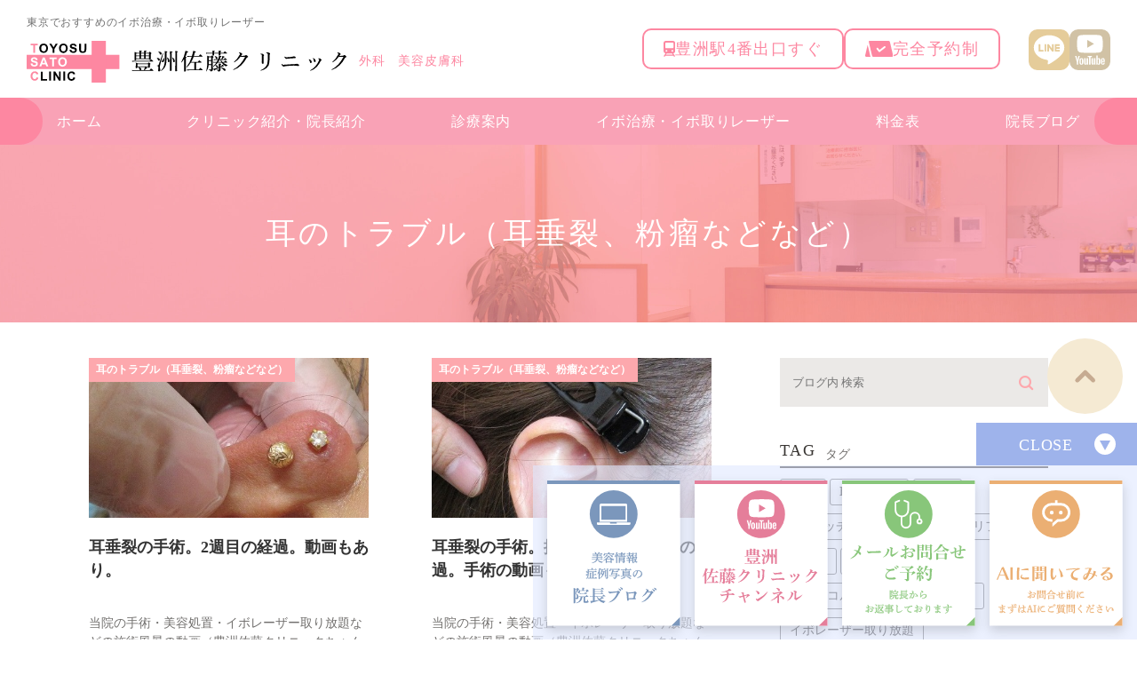

--- FILE ---
content_type: text/css
request_url: https://toyosu-sato-clinic.com/wp-content/themes/genova_tpl/css/content.css
body_size: 74864
content:
/* =====================================
■COMMON
===================================== */
a:hover img {
	opacity: 0.8;
}
img {
	width: auto;
	max-width: 100%;
	vertical-align: bottom;
	margin: 0;
	padding: 0;
}
p {
	margin-bottom: 20px;
}
p:last-child {
	margin-bottom: 0;
}
table {
	width: 100%;
}
.half {
	display: inline-block;
}
strong {
	font-weight: bold;
}


.hikoukai {
	display: none;
}
.elementor-editor-active #content .hikoukai {
	display: block !important;
	border: 5px solid #777;
	background: #555;
	padding: 20px 0;
}
@media screen and (max-width: 767px) {
	.auto_height {
		height: auto !important;
	}
}


/* -------------------------------------
CONTENT
------------------------------------- */
#content {
	padding: 63px 0 100px;
	min-height: 600px;
}
.home #content {
	padding: 0;
}


/* =====================================
■TOP
===================================== */
/*--------------------------------------
Mainimage
--------------------------------------*/
#mainimage img {
	width: 100%;
}
.elementor-section.elementor-section-boxed>.elementor-container {
    max-width: inherit !important;
}
/* -------------------------------------
gnv_tmp_width_1084
------------------------------------- */
.gnv_tmp_width_1080{
	width: 100%;
	max-width: 1124px;
	padding: 0 20px;
	box-sizing: border-box;
	margin: auto;
}
.gnv_tmp_width_900{
	width: 100%;
	max-width: 940px;
	padding: 0 20px;
	box-sizing: border-box;
	margin: auto;
}
@media only screen and (max-width: 767px) {
	.gnv_tmp_width_1080, .gnv_tmp_width_1000{
		max-width: inherit;
		padding: 0 15px;
	}
}
/* -------------------------------------
TOP_H2
------------------------------------- */
.top_h2_section {
    padding: 49px 0 44px;
    background: #FD8BA4;
}
.gnv_tit_h2{
	text-align: center;
}
.gnv_tit_h2 h2 {
    font-size: 32px;
    color: #685530;
    position: relative;
    line-height: 1.3;
    letter-spacing: 0.3em;
    font-family: "秀英明朝 L", "Shuei Mincho L", A-OTF Shuei Mincho Pro;
}
.gnv_tit_h2 p {
    font-size: 12px;
    color: #EBD9B5;
    line-height: 1.3;
    padding-top: 11px;
    letter-spacing: 0.2em;
    font-weight: bold;
    font-family: "ヒラギノ丸ゴ W4 JIS2004", "Hiragino Maru Gothic W4 JIS2004", Hiragino Maru Gothic Std;
}
.top_h2_section .gnv_tit_h2 h2,
.top_h2_section .gnv_tit_h2 p {
    color: #fff;
}
@media screen and (min-width:768px) and (max-width:1000px){
	.gnv_tit_h2 h2 {
		font-size: 30px;
		letter-spacing: 0.1em;
	}
}
@media screen and (max-width:767px){
	.top_h2_section {
		padding: 47px 0 30px;
	}
	.gnv_tit_h2 h2 {
		font-size: 26px;
		letter-spacing: 0.1em;
	}
	.gnv_tit_h2 p {
		padding-top: 10px !important;
		letter-spacing: 0.05em;
	}
}
@media screen and (max-width:480px){
	.gnv_tit_h2 h2 {
		font-size: 26px;
		letter-spacing: 0 !important;
	}
}
/* -------------------------------------
news_h2.titleBg
------------------------------------- */
h2.titleBg {
    font-size: 18px;
    color: #6D5E4F;
    line-height: 1.2;
    position: relative;
    letter-spacing: 0.15em;
    text-align: left;
    margin-bottom: 0px;
    padding-bottom: 16px;
    border-bottom: 1px solid #707070;
    font-weight: bold;
    margin-top: 15px;
}
.news_link {
    position: absolute;
    right: 0;
    top: 1px;
    font-size: 13px;
    color: #6D5E4F;
    letter-spacing: 0.1em;
    text-decoration: underline !important;
    font-family: "秀英丸ゴシック L", "Shuei MaruGo L", A-OTF Shuei MaruGo Std;
}
.news_link:hover {
	opacity: 0.7;
}
.news_link:hover {
	text-decoration: underline;
}
.home .elementor-widget:not(:last-child) {
	/*margin-bottom: 0 !important;*/
}
@media screen and (max-width: 767px){
	.top_news_box {
		padding: 50px 0 50px;
	}
	.news_link {
		letter-spacing: 0;
	}
}
@media screen and (max-width:480px){
	h2.titleBg {
		letter-spacing: 0;
	}
}
/* -------------------------------------
btn
------------------------------------- */
.btn_style {
    width: 100%;
    text-align: center;
    background: #FD8BA4;
    margin: auto;
    display: block;
    max-width: 300px;
    font-size: 18px;
    color: #fff;
    line-height: 1.2;
    padding: 20px 25px 19px;
    box-sizing: border-box;
    letter-spacing: 0.1em;
    position: relative;
}
.btn_style:after {
	position: absolute;
	content: "";
	display: block;
	width: 8px;
	height: 8px;
	border-top: 5px solid transparent;
	border-bottom: 5px solid transparent;
	border-left: 5px solid #fff;
	right: 4px;
	bottom: 3px;
	transform: rotate(45deg);
	-ms-transform: rotate(45deg);
	-moz-transform: rotate(45deg);
	-webkit-transform: rotate(45deg);
	-o-transform: rotate(45deg);
}
.btn_style:hover {
    opacity: 0.7;
}
.add_btn .btn_style {
    max-width: inherit;
    font-weight: bold;
}
.doctor_nav li .btn_style {
    max-width: inherit;
    font-weight: bold;
    padding: 25px 20px 24px;
}
.under_btn_list li .btn_style {
    max-width: inherit;
    font-weight: bold;
}
.under_btn .btn_style {
    margin: inherit;
}
@media screen and (min-width:768px) and (max-width:1000px){
	.btn_style {
		padding: 14px 8px 18px;
		letter-spacing: 0;
	}
}
@media screen and (max-width:767px){
	.info_btn .btn_style {
		max-width: inherit;
		background: #fff;
		color: #575048;
	}
	.info_btn .btn_style:after {
		border-left: 5px solid #FD8BA4;
	}
	.add_btn .btn_style {
		max-width: inherit;
		font-weight: bold;
		background: #FD8BA4;
		color: #fff;
	}
}
@media screen and (max-width:480px){
	.btn_style {
		letter-spacing: 0;
		padding: 17px 20px 19px !important;
	}
}
/* -------------------------------------
   MAP
------------------------------------- */
/* -------------------------------------
MAP
------------------------------------- */
.gnv_tmp_map iframe {
	position: absolute;
	width: 100%;
	height: 100%;
	top: 0;
	left: 0;
}
.gnv_tmp_map {
	position: relative;
	padding-top: 252px;
}
.under_map .gnv_tmp_map {
    padding-top: 410px;
}
.calendar {
    position: relative;
    padding-top: 410px;
}
.calendar iframe {
    position: absolute;
    width: 100%;
    height: 100%;
    top: 0;
    left: 0;
}
@media screen and (min-width:768px) and (max-width:1000px){
	.gnv_tmp_map {
		padding-top: 280px;
	}
}
@media screen and (min-width:938px) and (max-width:1000px){
	.calendar {
		padding-top: 400px;
	}
}
@media screen and (max-width:767px){
	.gnv_tmp_map {
		padding-top: 260px;
	}
	.calendar {
		padding-top: 400px;
	}
}
/* -------------------------------------
times
------------------------------------- */
.table_hours {
	width: 100%;
}
.table_hours thead tr th:first-child {
	letter-spacing: 0.15em;
	text-align: left;
	font-size: 18px;
	color: #6D5E4F;
	font-weight: bold;
}
.table_hours thead th {
    padding: 0 0 27px 0;
    text-align: center;
    font-size: 15px;
    letter-spacing: 0;
    line-height: 1.2;
    border-bottom: 1px solid #707070;
    color: #6D5E4F;
}
.table_hours tbody th{
    text-align: left;
    width: 174px;
}
.table_hours tbody td{
	text-align: center;
	font-size: 18px;
}
.table_hours tbody th, .table_hours tbody td {
	padding: 24px 0 26px;
    color: #6D5E4F;
    letter-spacing: 0.2em;
    line-height: 1.4;
    font-size: 15px;
}
.table_hours tbody tr:last-child th, .table_hours tbody tr:last-child td {
    border-bottom: 1px solid #707070;
}
.td_color {
    color: #FD8BA4 !important;
}
.td_color1 {
    color: #BF994D !important;
}
.table_text {
    font-size: 15px;
    color: #6D5E4F;
    line-height: 30px;
	margin-top: 22px;
	letter-spacing: 0.05em;
	margin-bottom: 22px;
}
.txt01 {
	margin: 0 0 25px;
    padding-bottom: 24px;
    border-bottom: 1px solid #373431;
}
.under_table thead th {
    background: #fdbccb;
    color: #fff !important;
    padding: 14px 0 15px;
    border-bottom: none;
}
.table_white tbody th {
    width: 160px;
}
.table_white tbody th, .table_white tbody td {
    font-size: 15px;
    color: #fff;
    padding-bottom: 14px;
    border-bottom: 2px solid #fff;
}
.table_white thead th {
    font-size: 16px;
    color: #fff;
    padding-top: 15px;
    border-top: 2px solid #fff;
}
.table_white {
    font-size: 16px;
    color: #fff;
    line-height: 30px;
}
.white_14 {
    font-size: 14px;
    padding-top: 6px;
    margin-bottom: 8px;
}
@media screen and (min-width:768px) and (max-width:1000px){
	.table_hours tbody th, .table_hours tbody td {
		letter-spacing: 0;
		padding: 20px 0 20px;
	}
	.table_text {
		margin-top: 10px;
		letter-spacing: 0.05em;
		margin-bottom: 10px;
	}
	.table_hours tbody th{
		width: 110px;
	}
	.table_hours thead tr th:first-child {
		padding: 0 0 20px 0;
	}
	.table_white tbody th {
		width: 122px;
	}


}
@media screen and (max-width:767px){
	.table_hours thead th {
		padding: 0 0 18px;
	}
	.table_text {
		margin: 15px 0 10px;
	}
	.table_hours tbody th, .table_hours tbody td{
		padding: 18px 0 16px;
		letter-spacing: 0;
	}
	.g_nav_info .table_hours thead tr th {
		color: #FD8BA4;
		font-size: 18px;
		border-bottom: none;
		padding: 12px 0 0;
	}
	.table_white tbody th {
		width: 140px;
	}
	.g_nav_info .table_hours thead tr th:first-child {
		color: #FD8BA4;
	}
	.g_nav_info .table_hours tbody th, .g_nav_info .table_hours tbody td {
		color: #FD8BA4 !important;
		border-bottom: 1px solid #FD8BA4 !important;
	}
}
@media screen and (max-width:480px){
	.table_hours thead tr:first-child th {
		letter-spacing: 0;
	}
	.table_white tbody th {
		width: 120px;
	}
	.table_hours thead th, .table_hours tbody th, .table_hours tbody td{
		font-size: 15px !important;
	}
	.table_hours tbody th {
		width: 110px;
	}
	.table_text {
		letter-spacing: 0;
		font-size: 14.5px;
	}
	.table_white {
		letter-spacing: 0;
	}
	table.table_hours, .table_text {
		display: none;
	}
	#header table.table_hours, .table_text {
		display: table;
	}
}
/* =====================================
■table_address
===================================== */
.table_address th, .table_address td {
    font-size: 16px;
    color: #6D5E4F;
    line-height: 32px;
    letter-spacing: 0.05em;
    padding: 11px 0;
    vertical-align: top;
}
.table_address th {
    width: 110px;
}
.add_btn {
    margin-top: 59px;
}
@media screen and (min-width:1001px) and (max-width:1120px){
	.table_address th {
		width: 100px;
	}
}
@media screen and (min-width:768px) and (max-width:1000px){
	.table_address th, .table_address td {
		letter-spacing: 0;
		font-size: 15px;
		line-height: 25px;
		padding: 5px 0;
	}
	.table_address th {
		width: 73px;
	}
}
@media screen and (max-width:767px){
	.add_btn {
		margin-top: 25px;
	}
	.table_address th {
		width: 100px;
	}
	.table_address th, .table_address td {
		letter-spacing: 0;
		line-height: 26px;
		padding: 7px 0;
		font-size: 15px;
	}
}
@media screen and (max-width:767px){
	.table_address th {
		width: 80px;
	}
}
/* =====================================
■info_section
===================================== */
.info_inner {
    display: table;
    width: 100%;
}
.info_left, .info_right {
    width: 50%;
    display: table-cell;
    text-align: center;
    padding: 69px 20px 76px;
}
.info_right {
    background: #F9E0E5;
}
.info_left {
    background: #EBD9B5;
}
.info_tit {
	font-size: 24px;
	color: #6D5E4F;
	line-height: 1.4;
	letter-spacing: 0.2em;
	margin-bottom: 24px;
    font-family: "秀英明朝 M", "Shuei Mincho M", A-OTF Shuei Mincho Pro;
}
@media screen and (min-width:1001px) and (max-width:1360px){
	.info_tit {
		font-size: 24px;
		letter-spacing: 0.1em;
	}
}
@media screen and (min-width:768px) and (max-width:1000px){
	.info_left, .info_right {
		padding: 69px 8px 76px;
	}
	.info_tit {
		font-size: 21px;
		letter-spacing: 0;
	}
}
@media screen and (max-width:767px){
	.info_inner {
		display: block;
	}
	.info_left, .info_right {
		width: 100%;
		display: block;
		padding: 40px 20px 46px;
		box-sizing: border-box;
	}
	.info_tit {
		font-size: 24px;
		letter-spacing: 0.05em;
	}
}
@media screen and (max-width:767px){
	.info_tit {
		font-size: 22px;
		letter-spacing: 0;
	}
}
/* =====================================
■check_section
===================================== */
.check_section {
    background: url(/wp-content/uploads/top_bg02.jpg) no-repeat center center;
    background-size: cover;
    padding: 71px 0 71px;
    border-top: 1px solid rgba(112, 112, 112, 0.4);
    border-bottom: 1px solid rgba(112, 112, 112, 0.4);
}
.check_inner {
    background: #fef8fa;
    padding: 80px 100px 86px 118px;
}
.check_txt {
    font-size: 18px;
    color: #6D5E4F;
    line-height: 38px;
    margin-top: 44px;
	padding: 0 8px;
    letter-spacing: 0.15em;
    font-family: "秀英明朝 L", "Shuei Mincho L", A-OTF Shuei Mincho Pro;
}
.check_cont {
    overflow-y: scroll;
    height: 320px;
}
@media screen and (min-width:768px) and (max-width:1000px){
	.check_section{
		padding: 71px 20px 71px;
		box-sizing: border-box;
	}
	.check_inner {
		padding: 50px 40px 60px;
	}
	.check_txt {
		margin-top: 25px;
	}
}
@media screen and (max-width:767px){
	.check_section {
		background: url(/wp-content/uploads/top_spbg02.jpg) no-repeat center center;
		background-size: cover;
		padding: 55px 15px;
		box-sizing: border-box;
	}
	.check_inner {
		padding: 36px 15px 40px;
	}
	.check_txt {
		font-size: 16px;
		line-height: 36px;
		letter-spacing: 0;
		margin-top: 15px;
	}
}
@media screen and (max-width:767px){
	.check_inner {
		padding: 50px 15px 40px;
	}
}
/* =====================================
■about_section
===================================== */
.about_section {
    background: #FFF9FB;
    padding: 110px 0 142px;
}
.about_section .elementor-column.elementor-col-50:last-child {
    width: 48%;
    margin-left: 4%;
}
.about_section .elementor-column.elementor-col-50:first-child {
    width: 48%;
}
.about_inner {
    margin-top: 42px;
    margin-bottom: 50px;
}
@media screen and (min-width:768px) and (max-width:1000px){
	.about_section {
		padding: 70px 0 100px;
	}
}
@media screen and (max-width:767px){
	.about_section {
		padding: 60px 0;
	}
	.about_inner {
		margin-top: 25px;
	}
	.about_section .elementor-column.elementor-col-50:last-child {
		width: 100%;
		margin-left: 0;
	}
	.about_section .elementor-column.elementor-col-50:first-child {
		width: 100%;
	}
}
/* =====================================
■doctor_section
===================================== */
.doctor_section {
    background: url(/wp-content/uploads/top_bg03.jpg) no-repeat center center;
    background-size: cover;
    padding: 80px 0;
}
.doctor_inner {
    background: #FFFFFF;
    padding: 62px 92px 65px 95px;
}
.doctor_box {
    margin-top: 60px;
	margin-bottom: 10px;
}
.doctor_right {
    width: 48%;
    float: right;
    text-align: right;
}
.doctor_right img {
    width: 100%;
    max-width: 427px !important;
}
.doctor_left {
    width: 48%;
    float: left;
}
.doc_tit {
    font-size: 32px;
    color: #6D5E4F;
    line-height: 65px;
    letter-spacing: 0.1em;
    font-family: "秀英明朝 L", "Shuei Mincho L", A-OTF Shuei Mincho Pro;  
}
.doc_tit > span {
    color: #FD8BA4;
}
.doc_txt {
    font-size: 16px;
    color: #575048;
    line-height: 45px;
    letter-spacing: 0.15em;
	margin-bottom: 45px;
}
.doctor_nav li:first-child {
    margin-left: 0;
}
.doctor_nav li {
    width: 47.5%;
    float: left;
    margin-left: 5%;
}
@media screen and (min-width:1001px) and (max-width:1200px){
	.doctor_inner {
		padding: 62px 46px 95px;
	}
	.doc_tit {
		font-size: 31px;
	}
}
@media screen and (min-width:768px) and (max-width:1000px){
	.doctor_inner {
		padding: 40px 25px 50px;
	}
	.doc_tit {
		font-size: 27px;
		letter-spacing: 0;
		line-height: 50px;
	}
	.doc_txt {
		letter-spacing: 0.05em;
		line-height: 35px;
		margin-bottom: 25px;
	}
	.doctor_box{
		margin-bottom: 20px;
	}
}
@media screen and (max-width:767px){
	.doctor_section {
		background: url(/wp-content/uploads/top_spbg03.jpg) no-repeat center center;
		background-size: cover;
		padding: 60px 0;
	}
	.doctor_inner {
		padding: 35px 20px;
		max-width: 550px;
		margin: auto;
		box-sizing: border-box;
	}
	.doctor_box {
		margin-top: 35px;
	}
	.doctor_right {
		width: 100%;
		float: none;
		margin-bottom: 20px;
	}
	.doctor_left {
		width: 100%;
		float: none;
	}
	.doctor_nav li {
		width: 100%;
		float: none;
		margin-left: 0;
	}
	.doctor_nav li:first-child {
		margin-bottom: 20px;
	}
	.doc_tit {
		font-size: 27px;
		line-height: 48px;
	}
	.doc_txt {
		letter-spacing: 0.05em;
		line-height: 38px;
		margin-bottom: 20px;
	}
	.doctor_right img {
		max-width: 510px !important;
		margin: auto;
	}
}
@media screen and (max-width:480px){
	.doc_tit {
		font-size: 20px;
		letter-spacing: 0;
		line-height: 35px;
	}
}
/* =====================================
■option_section 
===================================== */
.menu_section {
	position: relative;
    display: table;
    width: 100%;
}
.menu_box {
    width: 50%;
    background: #fff;
    min-height: inherit !important;
    display: table-cell;
}
.txt_box {
    position: absolute;
    right: 0;
    top: 0;
    width: 50%;
    padding: 0px;
    box-sizing: border-box;
    overflow: hidden;
	background: url(/wp-content/uploads/menu_bg01.jpg) no-repeat center center;
	background-size: cover !important;
    display: table-cell;
    height: auto !important;
    position: relative !important;
	min-height: inherit !important;
}
.menu_box ul li {
    position: relative;
    border-bottom: 1px solid #D9D4D0;
}
.menu_box ul li a {
	display: block;
    padding: 18px 25px 24px 80px;
    -moz-transition-duration: 0.2s;
    -o-transition-duration: 0.2s;
    -webkit-transition-duration: 0.2s;
    transition-duration: 0.2s;
    position: relative;
}
.menu_box ul li a:hover {
    background: #FEE9ED;
}
.menu_box ul li a:before {
    position: absolute;
    content: "";
    display: block;
    background: url(/wp-content/uploads/menu_icon.png) no-repeat center center;
    width: 35px;
    height: 35px;
    left: 32px;
    top: 24px;
    z-index: 1;
}
.list_link_txt {
    vertical-align: middle;
    color: #6D5E4F !important;
    letter-spacing: 0.25em;
    font-weight: bold;
    line-height: 1.2;
    font-size: 22px;
    font-family: "秀英明朝 L", "Shuei Mincho L", A-OTF Shuei Mincho Pro;
}
.list_link_eng {
	font-size: 10px;
	color: #BF994D;
	letter-spacing: 0.2em;
	line-height: 1.2;
	font-weight: bold;
	display: block;
	padding-top: 3px;
}
.txt_box > ul > li:first-child {
    opacity: 1 !important;
}
.txt_box > ul > li {
    padding: 10px 20px;
    box-sizing: border-box;
    position: absolute;
    opacity: 0;
    top: 0;
    left: 0;
    width: 100%;
    height: 100%;
    opacity: 0;
	background: url(/wp-content/uploads/menu_bg01.jpg) no-repeat center center;
	background-size: cover !important;
    -moz-transition-duration: 0.5s;
    -o-transition-duration: 0.5s;
    -webkit-transition-duration: 0.5s;
    transition-duration: 0.5s;
}
.cell_erea {
    max-width: 500px;
    max-width: 800px;
    width: 100%;
    margin: 0 auto;
    height: 100%;
}
.cell_erea .inner {
    display: table;
    height: 100%;
    margin: 0 auto;
}
.cell_erea .inner .cell_box {
    display: table-cell;
    vertical-align: middle;
    width: 100%;
}
.txt_box h2 {
    font-size: 40px;
    color: #6D5E4F;
    text-align: center;
    line-height: 1.2;
    position: relative;
    letter-spacing: 0.25em;
    font-family: "秀英明朝 L", "Shuei Mincho L", A-OTF Shuei Mincho Pro;
}
.cell_box > p {
    font-size: 16px;
    color: #BF994D;
    text-align: center;
    letter-spacing: 0.15em;
    line-height: 1.2;
    padding-top: 20px;
    margin-bottom: 30px;
    font-weight: bold;
}
.cell_box_txt {
    font-size: 28px;
    color: #fff;
    line-height: 1.3;
    letter-spacing: 4px;
    text-align: center;
    font-family: "秀英丸ゴシック L", "Shuei MaruGo L";
    padding-top: 32px;
}
.cell_erea .inner .cell_box .txt {
    font-size: 16px;
    color: #6D5E4F;
    line-height: 45px;
    letter-spacing: 0.05em;
    margin-top: 21px;
    max-width: 600px;
}
.menu_text_box {
    padding: 20px 20px 20px 40px;
    border-bottom: 2px solid #D9DEEF;
}
.menu_txt {
    font-size: 14px;
    color: #4B4B4B;
    line-height: 25px;
    letter-spacing: 0.1em;
}
.cell_list > li {
    font-size: 17px;
    color: #fff;
    line-height: 45px;
    letter-spacing: 0.05em;
    padding-left: 28px;
    position: relative;
}
.cell_list > li:before {
    position: absolute;
    content: "";
    display: block;
    width: 15px;
    height: 13px;
    background: url(../img/cell_after.png) no-repeat center center;
    top: 16px;
	left: 0;
}
@media screen and (min-width:1001px) and (max-width:1260px){
	.txt_box h2 {
		font-size: 38px;
		letter-spacing: 0.05em;
	}
}
@media screen and (min-width:768px) and (max-width:1000px){
	.menu_box ul li a {
		padding: 18px 25px 24px 60px;
	}
	.list_link_txt {
		font-size: 20px;
		letter-spacing: 0.05em;
	}
	.menu_box ul li a:before {
		left: 15px;
	}
	.list_link_eng {
		letter-spacing: 0.02em;
	}
	.txt_box h2 {
		font-size: 34px;
		letter-spacing: 0.1em;
		line-height: 1.2;
	}
	.cell_erea .inner .cell_box .txt {
		letter-spacing: 0;
	}
}
@media screen and (max-width: 767px) {
	.menu_section {
		display: block;
	}
	.menu_box {
		width: 100%;
		display: block;
	}
	.txt_box {
		display: none !important;
	}
	.list_link_txt {
		letter-spacing: 0;
		font-size: 22px;
	}
	.menu_box ul li a {
		padding: 22px 25px 25px 80px;
	}
	.menu_box ul li a:before {
		left: 28px;
		top: 32px;
	}
}
@media screen and (max-width:480px){
	.list_link_txt {
		font-size: 17px;
		letter-spacing: 0;
	}
	.menu_box ul li a {
		padding: 18px 25px 22px 50px;
	}
	.menu_box ul li a:before {
		left: 8px;
		top: 27px;
	}
}

/* =====================================
■UNDER
===================================== */
/*--------------------------------------
Mainimage
--------------------------------------*/
.under_mainimage {
    background: url(/wp-content/uploads/under_h2_bg.jpg) no-repeat center center;
    background-size: cover;
    display: table;
    width: 100%;
    height: 200px;
}
.under_mainimage .inner {
	display: table-cell;
	vertical-align: middle;
	padding: 20px 0;
}
.under_mainimage .container h2 {
    font-size: 34px;
    text-align: center;
    color: #fff;
    letter-spacing: 0.1em;
    line-height: 1.2;
    font-family: "秀英明朝 L", "Shuei Mincho L", A-OTF Shuei Mincho Pro;
}

@media screen and (max-width: 767px) {
	.under_mainimage {
		height: 140px;
	}
	.under_mainimage .container h2 {
		font-size: 26px;
	}
}


/* -------------------------------------
Bread
------------------------------------- */
#bread {
	max-width: 1080px;
	margin: 16px auto 0;
	padding: 0 30px;
	box-sizing: border-box;
	width: 100%;
	text-align: center;
	line-height: 1.3;
	display: none;
}
#bread li {
	font-size: 10px;
	color: #77716C;
	letter-spacing: 0.1em;
	display: inline;
}
#bread li+li:before {
	padding-right: .3em;
	content: ">";
}
#bread li a {
	color: #FFAEA2;
	text-decoration: underline;
}
#bread li a:hover {
	text-decoration: none;
}


/*--------------------------------------
elementor
--------------------------------------*/
/*
.elementor-section.elementor-section-boxed > .elementor-container {
max-width: 1060px;
padding: 0 30px;
}
*/
.elementor-column-gap-default > .elementor-row > .elementor-column > .elementor-element-populated {
	padding: 0 !important;
}
.elementor img {
	width: auto !important;
}
.home .elementor img {
	width: 100% !important;
}
.elementor-image-box-wrapper {
	display: block !important;
}
.elementor-widget-image-box .elementor-image-box-content {
	text-align: left !important;
}
.elementor-image-box-title {
	font-size: 18px;
	margin-bottom: 20px;
	line-height: 1.4;
	color: #fff;
	overflow: hidden;
	background: #3dc2b7;
	padding: 10px 20px;
}
.elementor-image-box-img {
	width: 30% !important;
	float: right;
	display: block !important;
	margin: 0 0 20px 20px !important;
	text-align: center;
	text-align: right;
}
.img_l .elementor-image-box-img {
	float: left;
	text-align: left;
	margin: 0 20px 20px 0 !important;
}
.auto_width .elementor-image-box-img {
	width: auto !important;
}
.elementor-widget-image .elementor-image > a,
.elementor-widget-image .elementor-image figure > a {
	display: inline-block !important;
}
.elementor-widget-image .elementor-image > a:hover img,
.elementor-widget-image .elementor-image figure > a:hover img {
	opacity: 0.8 !important;
}
.w_200 .elementor-image-box-img img {
    width: 100% !important;
}
.pic_two .elementor-column.elementor-col-50:last-child {
    width: 49%;
    margin-left: 2%;
}
.pic_two .elementor-column.elementor-col-50:first-child {
    width: 49%;
}
@media screen and (max-width: 767px) {
	/*
	.elementor-section.elementor-section-boxed > .elementor-container {
	padding: 0 20px;
}
	*/
	.elementor-image-box-img,
	.img_l .elementor-image-box-img {
		width: 100% !important;
		float: none;
		margin: 0 auto 20px !important;
		text-align: center;
	}
	.pic_two .elementor-column.elementor-col-50:last-child {
		width: 100%;
		margin-left: 0;
	}
	.pic_two .elementor-column.elementor-col-50:first-child {
		width: 100%;
		margin-bottom: 20px;
	}
}


/*--------------------------------------
TITLE
--------------------------------------*/
.under_title_h3 h3 {
    font-size: 28px;
    color: #656561;
    letter-spacing: 0.1em;
    line-height: 1.3 !important;
    text-align: left;
    padding-top: 35px !important;
    border-top: 3px solid #FD8BA4;
    font-family: "秀英明朝 L", "Shuei Mincho L", A-OTF Shuei Mincho Pro;
}
.under_title_h4 h4 {
    font-size: 26px;
    color: #656561;
    letter-spacing: 0.1em;
    line-height: 1.4 !important;
    position: relative;
    padding-left: 25px !important;
    font-family: "秀英明朝 L", "Shuei Mincho L", A-OTF Shuei Mincho Pro;
}
.under_title_h4 h4:before {
    position: absolute;
    content: "";
    display: inline-block;
    width: 6px;
    height: 50%;
    background: #FD8BA4;
    bottom: -1px;
    left: 0;
}
.under_title_h4 h4:after {
    position: absolute;
    content: "";
    display: inline-block;
    width: 6px;
    height: 50%;
    background: #FFBCCB;
    top: 1px;
    left: 0;
}
.under_title_h5 h5 {
	font-size: 24px;
	letter-spacing: 0.15em;
	line-height: 1.6 !important;
	position: relative;
	padding-left: 20px !important;
	color: #473019;
}
.under_title_h5 h5:before {
	display: block;
	content: "";
	width: 6px;
	height: 50%;
	background: #FFAEA2;
	position: absolute;
	left: 0;
	top: 0;
}
.under_title_h5 h5:after {
	display: block;
	content: "";
	width: 6px;
	height: 50%;
	background: #E6AF87;
	position: absolute;
	left: 0;
	bottom: 0;
}


/* -------------------------------------
margin_base
------------------------------------- */
.mb0 { margin-bottom: 0px !important; }
.mb5 { margin-bottom: 5px !important; }
.mb10 { margin-bottom: 10px !important; }
.mb15 { margin-bottom: 15px !important; }
.mb20 { margin-bottom: 20px !important; }
.mb25 { margin-bottom: 25px !important; }
.mb30 { margin-bottom: 30px !important; }
.mb35 { margin-bottom: 35px !important; }
.mb40 { margin-bottom: 40px !important; }
.mb45 { margin-bottom: 45px !important; }
.mb50 { margin-bottom: 50px !important; }
.mb55 { margin-bottom: 55px !important; }
.mb60 { margin-bottom: 60px !important; }
.mb65 { margin-bottom: 65px !important; }
.mb70 { margin-bottom: 70px !important; }
.mb75 { margin-bottom: 75px !important; }
.mb80 { margin-bottom: 80px !important; }
.mb85 { margin-bottom: 85px !important; }
.mb90 { margin-bottom: 90px !important; }
.mb95 { margin-bottom: 95px !important; }
.mb100 { margin-bottom: 100px !important; }


/*--------------------------------------
ボタン
--------------------------------------*/
.btn a {
	border-radius: 5px;
	display: block;
	width: 100%;
	max-width: 345px;
	font-size: 18px;
	line-height: 1.2;
	letter-spacing: 0.2em;
	background: #db7b90;
	color: #fff;
	padding: 13px 20px 14px;
	box-sizing: border-box;
	position: relative;
	margin: 0 auto;
	text-align: center;
	font-weight: bold;
}
.btn a:after {
	display: block;
	content: "";
	width: 0;
	height: 0;
	border-bottom: 8px solid #fff;
	border-left: 8px solid transparent;
	position: absolute;
	right: 10px;
	bottom: 10px;
}
.btn a:hover {
	opacity: 0.7;
}

@media screen and (max-width: 767px) {
	.btn a {
		font-size: 16px;
		letter-spacing: 0.1em;
	}
}


/* -------------------------------------
地図
------------------------------------- */
.map {
	position: relative;
	width: 100%;
	padding-top: 300px;
}
.map iframe {
	position: absolute;
	top: 0;
	right: 0;
	width: 100% !important;
	height: 100% !important;
	border: none;
}


/* -------------------------------------
診療時間表
------------------------------------- */
table.timetable {
	width: 100%;
	table-layout: fixed;
	border-collapse: collapse;
}
.timetable th,
.timetable td {
	text-align: center;
	vertical-align: middle;
	line-height: 1;
	padding: 4px 0 5px;
	font-size: 15px;
}
.timetable thead th {
	font-weight: normal;
	border-bottom: 1px solid #EBE9E7;
	padding: 0 0 10px;
}
.timetable thead th:first-child {
	width: 20%;
	text-align: left;
	letter-spacing: 0.15em;
	font-size: 18px;
}
.timetable thead th:last-child {
	width: 13%;
}
.timetable tbody th {
	word-break: keep-all;
	white-space: nowrap;
	text-align: left;
	letter-spacing: 0.1em;
}
.timetable tbody tr:first-child th,
.timetable tbody tr:first-child td {
	padding-top: 17px;
}
.timetable tbody tr:last-child th,
.timetable tbody tr:last-child td {
	border-bottom: 1px solid #EBE9E7;
	padding-bottom: 17px;
}

@media screen and (max-width: 767px) {
	.timetable thead th:first-child {
		width: 28%;
	}
	.timetable thead th:last-child {
		width: 15%;
	}
	.timetable tbody th {
		letter-spacing: 0.05em;
	}
}

@media screen and (max-width: 480px) {
	.timetable th,
	.timetable td {
		font-size: 70%;
		letter-spacing: 0;
	}
	.timetable thead th:first-child {
		width: 32%;
		font-size: 16px;
	}
}


/* -------------------------------------
番号リスト
------------------------------------- */
.num_list {
	counter-reset: li;
}
.num_list > li {
	margin-bottom: 15px;
	padding-left: 35px;
	position: relative;
}
.num_list > li:last-child {
	margin-bottom: 0;
}
.num_list > li:before {
	background: #9ed28a;
	color: #fff;
	content: counter(li, decimal);
	counter-increment: li;
	display: block;
	font-size: 16px;
	width: 24px;
	height: 24px;
	left: 0;
	line-height: 26px;
	position: absolute;
	text-align: center;
	top: 5px;
	letter-spacing: 0;
}

/*--------------------------------------
2列テーブル
--------------------------------------*/
.column2_table th,
.column2_table td {
	line-height: 1.6;
	vertical-align: top;
	border-bottom: 1px solid #c46464;
}
.column2_table tr:first-child th,
.column2_table tr:first-child td {
	border-top: 1px solid #c46464;
}
.column2_table th {
	width: 30%;
	padding: 13px 0px 10px 14px;
	box-sizing: border-box;
}
.column2_table td {
	padding: 13px 14px 10px;
	box-sizing: border-box;
}


/*--------------------------------------
* colorテーブル
--------------------------------------*/
.style_table th,
.style_table td {
	line-height: 1.8;
	padding: 6px 10px 4px;
	border: 1px solid #ddd;
	word-break: break-all;
	text-align: left;
	vertical-align: top;
}
.style_table thead th {
    background: #fcede1;
    text-align: center;
    box-shadow: 2px 2px 0 #fff inset, -2px -2px 0 #fff inset;
}
.style_table tbody th {
	background: #fcfaee;
	width: 35%;
}
.style_table tbody td {
	text-align: left;
	background: #FCFBFA;
}
.style_table thead th {
    width: 32.5%;
}
@media screen and (max-width: 767px) {
	.style_table th,
	.style_table td {
		font-size: 14px;
		letter-spacing: 0;
	}
}
@media screen and (max-width: 520px) {
	.table_width {
		overflow-x: scroll;
	}
	.priceTable {
		width: 600px;
	}
}

/*--------------------------------------
リスト
--------------------------------------*/
.circle_list li {
	position: relative;
	padding: 2px 0 2px 30px;
}
.circle_list li:before {
	content: "";
	position: absolute;
	background: #FD8BA4;
	top: 10px;
	left: 5px;
	height: 15px;
	width: 15px;
	border-radius: 50%;
}
.under_btn_list li:nth-child(3n+1) {
    margin-left: 0;
}
.under_btn_list li {
    width: 32%;
    float: left;
    margin-left: 2%;
    margin-bottom: 20px;
}
.list_two > li {
    display: inline-block;
    width: 49%;
    padding-right: 50px;
    box-sizing: border-box;
    vertical-align: top;
}
.check_list li {
	position: relative;
	padding: 2px 0 2px 30px;
}
.check_list li:before {
	content: "";
	display: block;
	border: 2px solid #E8C9C4;
	height: 19px;
	width: 19px;
	position: absolute;
	left: 0;
	top: 8px;
	box-sizing: border-box;
}
.check_list li:after {
	content: "";
	display: block;
	width: 5px;
	height: 11px;
	border: solid #E8C9C4;
	border-width: 0 2px 2px 0;
	position: absolute;
	left: 7px;
	top: 11px;
	-webkit-transform: rotate(45deg);
	-moz-transform: rotate(45deg);
	-o-transform: rotate(45deg);
	transform: rotate(45deg);
	box-sizing: border-box;
}

.column2_list li {
	display: inline-block;
	width: 48.5%;
	box-sizing: border-box;
	padding-right: 10px;
	vertical-align: top;
}
.column3_list li {
	display: inline-block;
	width: 31.5%;
	box-sizing: border-box;
	padding-right: 10px;
	vertical-align: top;
}
.column_list li {
	display: inline-block;
	width: auto;
	box-sizing: border-box;
	padding-right: 30px;
	vertical-align: top;
}
.list_three > li {
    display: inline-block;
    width: 32%;
    box-sizing: border-box;
    vertical-align: top;
}
.list_three > li:last-child {
    width: 100%;
}
@media screen and (max-width: 767px) {
	.column2_list li,
	.column3_list li,
	.column_list li {
		display: block;
		width: 100%;
		padding-right: 0;
	}
	.list_two > li {
		display: block;
		width: 100%;
		padding-right: 0;
	}
	.list_three > li {
		display: block;
		width: 100%;
	}
	.under_btn_list li {
		width: 100%;
		float: none;
		margin-left: 0;
	}
	.under_btn_list li:last-child {
		margin-bottom: 0;
	}
}

/*--------------------------------------
文章・画像
--------------------------------------*/
.context_area .img_box img {
	float: right;
	width: 30% !important;
	margin: 0 0 0 20px;
	display: block;
}
.context_area.img_l .img_box img {
	float: left;
	margin: 0 20px 20px 0;
}
.context_area .auto_img img {
	width: auto !important;
	display: block;
}
.text_box {
	overflow: hidden;
}

@media screen and (max-width: 767px) {
	.context_area .img_box img {
		float: none !important;
		width: 100% !important;
		margin: 0 auto 20px !important;
	}
	.context_area .auto_img img {
		width: auto !important;
	}
	.context_area.img_l .text_area {
		float: none;
		width: 100%;
	}
}

/*--------------------------------------
フォントcolor
--------------------------------------*/
.txt_color {
	color: #F6800D;
}
.txt_link {
	color: #FFAEA2 !important;
	text-decoration: underline !important;
	font-weight: bold;
	vertical-align: top;
}
.txt_link:hover {
	text-decoration: none !important;
}
.catch_title {
	font-size: 22px;
	color: #FFAEA2;
	line-height: 1.6;
	letter-spacing: 0.15em;
	text-align: center;
}


/*--------------------------------------
* 流れ
--------------------------------------*/
.flowList > li {
	background: #F1E1D6;
	position: relative;
	margin-bottom: 70px;
	padding: 30px;
}
.flowList > li:last-child {
	margin-bottom: 0;
}
.flowList > li:after {
	content: "";
	display: block;
	width: 22px;
	height: 22px;
	border-right: 3px solid #E68841;
	border-bottom: 3px solid #E68841;
	position: absolute;
	left: 50%;
	bottom: -40px;
	margin-left: -11px;
	-webkit-transform: rotate(45deg);
	-moz-transform: rotate(45deg);
	-o-transform: rotate(45deg);
	transform: rotate(45deg);
	box-sizing: border-box;
}
.flowList > li:last-child:after {
	display: none;
}
.flowList .flow_title {
	font-size: 24px;
	line-height: 1.4;
	position: relative;
	margin-bottom: 15px;
	color: #E68841;
	overflow: hidden;
}
.flowList .flow_title span {
	vertical-align: top;
	background: #E68841;
	color: #fff;
	display: inline-block;
	width: 30px;
	height: 30px;
	text-align: center;
	line-height: 30px;
	font-size: 22px;
	margin-right: 10px;
	letter-spacing: 0;
	margin-top: 2px;
}

@media screen and (max-width:767px) {
	.flowList .img_box {
		position: relative;
		top: initial;
		right: initial;
		padding-left: 0;
		text-align: center;
		margin-bottom: 15px;
	}
}


/*--------------------------------------
ボックス
--------------------------------------*/
.bg_box {
	background: #ECE4DD;
	padding: 40px;
}
.border_box {
	border: 3px solid #77716C;
	padding: 40px;
}
.box_title {
	font-size: 18px;
	line-height: 1.4;
	position: relative;
	margin-bottom: 15px;
	overflow: hidden;
	letter-spacing: 0.1em;
	font-weight: bold;
}
.box_list > li {
	margin-top: 40px;
}
.box_list > li:first-child {
	margin: 0;
}

@media screen and (max-width:767px) {
	.bg_box,
	.bg_box02,
	.border_box {
		padding: 25px;
	}
}


/*--------------------------------------
style_box
--------------------------------------*/
.style_box {
	border: 10px solid #f5c645;
}
.style_box .style_title {
	text-align: center;
	font-size: 24px;
	line-height: 1.4;
	padding: 20px 20px 24px;
	margin: 0 !important;
	border-bottom: 4px solid #f5c645;
	color: #524b39;
}
.style_box .inner {
	padding: 30px 40px;
}
.style_box .inner .title {
	font-size: 20px;
	line-height: 1.6;
	margin-bottom: 10px !important;
	padding-left: 20px;
	position: relative;
}
.style_box .inner .title:before {
	display: block;
	content: "";
	width: 10px;
	height: 10px;
	background: #f5c645;
	position: absolute;
	left: 0;
	top: 14px;
}

@media screen and (max-width:767px) {
	.style_box .inner {
		padding: 25px;
	}
}


/*--------------------------------------
before after
--------------------------------------*/
.before_after li {
	float: left;
	width: 46%;
	position: relative;
	text-align: center;
}
.before_after li:first-child:after {
	display: block;
	content: "";
	border-left: 15px solid #ea9041;
	border-bottom: 20px solid transparent;
	border-top: 20px solid transparent;
	position: absolute;
	bottom: 50%;
	right: -11%;
	margin-bottom: -20px;
}
.before_after li:last-child {
	float: right;
}

@media screen and (max-width:767px) {
	.before_after li {
		float: none;
		width: 100%;
	}
	.before_after li:first-child:after {
		border-left: 20px solid transparent;
		border-top: 15px solid #ea9041;
		border-right: 20px solid transparent;
		border-bottom: none;
		bottom: -34px;
		right: 50%;
		margin-bottom: 0;
		margin-right: -20px;
	}
	.before_after li:last-child {
		float: none;
		margin-top: 50px;
	}
}

/*--------------------------------------
* anchorlinks
--------------------------------------*/
.anchorlinks {
	background: #ffebdc;
	padding: 25px 35px;
	list-style: none;
}
.anchorlinks li {
	position: relative;
	width: auto;
	display: inline-block;
	padding-left: 16px;
	margin: 5px 30px 5px 0;
	-webkit-box-sizing: border-box;
	-moz-box-sizing: border-box;
	-ms-box-sizing: border-box;
	-o-box-sizing: border-box;
	box-sizing: border-box;
	line-height: 1.6;
}
.anchorlinks li a:before {
	content: "";
	position: absolute;
	top: 7px;
	left: 0;
	display: block;
	width: 0;
	height: 0;
	border-top: 5px solid transparent;
	border-bottom: 5px solid transparent;
	border-left: 8px solid #b47649;
	-webkit-transition-duration: .6s;
	-ms-transition-duration: .6s;
	-moz-transition-duration: .6s;
	transition-duration: .6s;
}
.anchorlinks li a:hover:before {
	-webkit-transform: rotate(90deg);
	-moz-transform: rotate(90deg);
	-ms-transform: rotate(90deg);
	-o-transform: rotate(90deg);
	transform: rotate(90deg);
}
.anchorlinks li a:hover {
	color: #b47649;
	text-decoration: underline;
}

@media screen and (max-width:767px) {
	.anchorlinks li {
		width: 100%;
		display: block;
		margin: 5px 0;
	}
}


/*--------------------------------------
* qa
--------------------------------------*/
.qa_list dt,
.qa_list dd {
	margin-bottom: 20px;
	display: table;
	width: 100%;
}
.qa_list .num {
	display: table-cell;
	padding-right: 20px;
	vertical-align: top;
}
.qa_list dt .num span {
	display: block;
	font-size: 22px;
	width: 40px;
	height: 40px;
	line-height: 40px;
	background: #93ccf4;
	border-radius: 50%;
	text-align: center;
	color: #fff;
	letter-spacing: 0;
}
.qa_list dd .num span {
	display: block;
	font-size: 22px;
	width: 40px;
	height: 40px;
	line-height: 40px;
	background: #f2fbff;
	border-radius: 50%;
	text-align: center;
	color: #93ccf4;
	letter-spacing: 0;
}
.qa_list .txt {
	display: table-cell;
	width: 100%;
	vertical-align: middle;
}
.qa_list dt .txt {
	font-size: 18px;
}


/* =====================================
■ブログ
===================================== */
/*--------------------------------------
POSTS
--------------------------------------*/
#posts {
	float: left;
	width: 65%;
}
#blogDetail,
#blogList {
	margin-top: 40px;
	margin-bottom: 103px;
	min-height: 850px;
}

/*　blogList　*/
#blogList .post {
	font-size: 16px;
	line-height: 2;
	padding-bottom: 35px;
}
.posts_list li {
	float: left;
	width: 45%;
	margin-left: 10%;
	margin-bottom: 75px;
	position: relative;
}
.posts_list li:nth-child(2n+1) {
	margin-left: 0;
	clear: both;
}

.posts_list li .category {
	position: absolute;
	left: 0;
	top: 0;
	margin: 0;
	line-height: 1;
	z-index: 10;
}
.post .category a,
.posts_list .category a {
	background: #fda8ad;
	font-family: "ヒラギノ角ゴ W6 JIS2004", "Hiragino Kaku Gothic W6 JIS2004";
	display: inline-block;
	min-width: 107px;
	/* height: 25px; */
	padding: 2px 8px;
	font-size: 12px;
	font-weight: bold;
	letter-spacing: 0;
	color: #fff;
	line-height: 23px;
	box-sizing: border-box;
	text-transform: uppercase;
}
.post .category a:before,
.posts_list .category a:before {
	font-size: 10px;
	margin-right: 7px;
	vertical-align: baseline;
}
.post .category a.blog,
.posts_list .category a.blog {
	background: #fda8ad;
}
.post .category a.blog:hover,
.posts_list .category a.blog:hover {
	background: #fda8ad;
}
.post .category a.news,
.posts_list .category a.news {
	background: #fda8ad;
}
.post .category a.news:hover,
.posts_list .category a.news:hover {
	background: #fda8ad;
}
.posts_list li .post-image {
	position: relative;
	overflow: hidden;
	padding-top: 57%;
	margin-bottom: 20px;
}
.category-staff .posts_list li .post-image {
    padding-top: 15%;
}
.category-staff .posts_list li .post-image .images {
    display: none;
}
.category-news .posts_list li .post-image .images {
    display: none;
}
.category-news .posts_list li .post-image {
    padding-top: 15%;
}
.posts_list li .post-image .images {
	width: 100%;
	height: 100%;
	position: absolute;
	top: 0;
	left: 0;
}
.category-10 .posts_list li .post-image .images {
    display: none;
}
.category-10 .posts_list li .post-image {
    padding-top: 15%;
}
.posts_list li .post-image a {
	display: table;
	width: 100%;
	height: 100%;
	text-align: center;
	vertical-align: middle;
}
.posts_list li .post-image a:hover {
	opacity: 0.8;
}
.posts_list li .post-image a span {
	display: table-cell;
	width: 100%;
	height: 100%;
	vertical-align: middle;
}
.posts_list li .post-image img {
	width: auto;
	max-width: 100%;
	height: auto;
	vertical-align: middle;
}
.posts_list h3 {
	font-family: "ヒラギノ角ゴ W6 JIS2004", "Hiragino Kaku Gothic W6 JIS2004";
	font-size: 18px;
	font-weight: bold;
	line-height: 1.4;
	margin-bottom: 35px;
	letter-spacing: 0;
}
.posts_list h3 a:hover {
	color: #FFAEA2;
}
.posts_list .excerpt {
	color: #72706E;
	font-size: 14px;
	line-height: 1.5;
	margin-bottom: 16px;
	letter-spacing: 0;
}

/*　blogDetail　*/
#blogDetail .post {
	color: #0F0E0E;
	font-size: 14px;
	line-height: 1.7;
	padding-bottom: 35px;
}
#blogDetail .post-header {
	padding: 0px;
	margin-bottom: 25px;
}
#blogDetail .post-header h2 {
	font-size: 26px;
	line-height: 1.6;
	letter-spacing: 0.05em;
	font-family: "ヒラギノ角ゴ W6 JIS2004", "Hiragino Kaku Gothic W6 JIS2004";
}
#blogDetail .post-header .post-meta {
	margin-bottom: 45px;
}
#blogDetail .post-header .post-meta li.date {
	margin-top: 22px;
}
.post .date,
.posts_list .date {
	font-family: "ヒラギノ角ゴ W3 JIS2004", "Hiragino Kaku Gothic W3 JIS2004";
	color: #fda8ad;
	font-weight: bold;
	font-size: 10px;
	letter-spacing: 0;
}
.post .date span,
.posts_list .date span {
	margin-left: 10px;
}
.post .date span:before,
.posts_list .date span:before {
	font-size: 9px;
	margin-right: 5px;
}
.post .date span a,
.posts_list .date span a {
	color: #fda8ad;
	vertical-align: baseline;
}
.post .date span a:hover,
.posts_list .date span a:hover {
	text-decoration: underline;
}

.post-content {
	overflow: hidden;
	line-height: 2.3;
	letter-spacing: 0;
}
div#blogDetail .post-content img {
	width: auto;
	height: auto;
	max-width: 100%;
	padding: 30px 0;
	box-sizing: border-box;
}
/*#blogDetail .post-content h3 {
	font-size: 22px;
	letter-spacing: 0;
	background: #e8e8e8;
	padding: 30px 10px 30px 28px;
	line-height: 1.5;
	border-top: 5px solid #f5c6b6;
	margin: 40px 0 30px;
}*/
#blogDetail .post-content h3 {
    font-size: 27px;
    color: #656561;
    letter-spacing: 0.05em;
    line-height: 1.3 !important;
    text-align: left;
    padding-top: 35px !important;
    border-top: 3px solid #FD8BA4;
    font-family: "秀英明朝 L", "Shuei Mincho L", A-OTF Shuei Mincho Pro;
}
#blogDetail .post-content h4 {
	font-size: 20px;
	letter-spacing: 0;
	border-bottom: 5px solid #f5c6b6;
	padding: 10px 0 12px 0;
	line-height: 1.5;
	margin: 30px 0 25px 0;
}

.bloginfo_box {
	display: table;
	width: 100%;
	background: #EBE9E7;
	margin-top: 60px;
}
.bloginfo_box .blog_name {
	display: table-cell;
	width: 50%;
	border-right: 1px solid #BFBEBD;
	box-sizing: border-box;
	padding: 29px 30px;
	vertical-align: middle;
}
.bloginfo_box .blog_name .icon-blog {
	display: block;
	position: relative;
	padding-left: 25px;
	font-size: 16px;
	color: #373431;
	line-height: 1.6;
}
.bloginfo_box .blog_name .icon-blog:before {
	display: block;
	font-size: 15px;
	color: #fda8ad;
	position: absolute;
	left: 0;
	top: 50%;
	margin-top: -8px;
}
.bloginfo_box .share_btn {
	display: table-cell;
	width: 50%;
	padding: 30px 10px;
	box-sizing: border-box;
	text-align: center;
	vertical-align: middle;
}
.bloginfo_box .share_btn li {
	display: inline-block;
	margin: 0 5px;
	vertical-align: middle;
}
.bloginfo_box .share_btn li a {
	display: block;
	overflow: hidden;
	width: 50px;
	height: 50px;
	border-radius: 50%;
	font-size: 0;
	line-height: 1;
}
.bloginfo_box .share_btn li a:before {
	color: #fff;
}
.bloginfo_box .share_btn .icon-facebook {
	background: #4967A3;
}
.bloginfo_box .share_btn .icon-facebook:hover {
	background: #587cc1;
}
.bloginfo_box .share_btn .icon-facebook:before {
	font-size: 26px;
	margin-top: 12px;
}
.bloginfo_box .share_btn .icon-line {
	background: #18BC01;
}
.bloginfo_box .share_btn .icon-line:hover {
	background: #1cde00;
}
.bloginfo_box .share_btn .icon-line:before {
	font-size: 29px;
	margin-top: 11px;
}
.bloginfo_box .share_btn .icon-twitter {
	background: #11BBEF;
}
.bloginfo_box .share_btn .icon-twitter:hover {
	background: #13C7FE;
}
.bloginfo_box .share_btn .icon-twitter:before {
	font-size: 24px;
	margin-top: 14px;
}
.bloginfo_box .share_btn .icon-google {
	background: #E05C4F;
}
.bloginfo_box .share_btn .icon-google:hover {
	background: #fb7468;
}
.bloginfo_box .share_btn .icon-google:before {
	font-size: 20px;
	margin-top: 15px;
}

/* navigation */
.navigation {
	overflow: hidden;
	margin-top: 52px;
}
.navigation:after {
	content: "";
	display: table;
	clear: both;
}
.navigation .prev {
	float: left;
	width: 100px;
}
.navigation .next {
	float: right;
	width: 100px;
}
.navigation a {
	font-family: "ヒラギノ角ゴ W6 JIS2004", "Hiragino Kaku Gothic W6 JIS2004";
	display: block;
	font-weight: bold;
	width: 100%;
	height: 40px;
	font-size: 14px;
	background: #BFBEBD;
	color: #373431;
	line-height: 40px;
	letter-spacing: 0.1em;
	border-radius: 5px;
	position: relative;
	text-align: center;
	box-sizing: border-box;
}
.navigation a:hover {
	background: #fda8ad;
}
.navigation .prev a span {
	padding-left: 8px;
}
.navigation .next a span {
	padding-right: 8px;
}
.navigation .prev a span:before {
	display: block;
	position: absolute;
	left: 8px;
	top: 50%;
	margin-top: -5px;
	font-size: 10px;
}
.navigation .next a span:before {
	display: block;
	position: absolute;
	right: 8px;
	top: 50%;
	margin-top: -5px;
	font-size: 10px;
}
.navigation ul {
	display: flex;
	max-width: 200px;
	margin: 0 auto;
}
.navigation li {
	display: flex;
	margin: 0 1px 0 2px;
	width: 30px;
}

/* pagination */
.pagination {
	overflow: hidden;
	position: relative;
	padding-top: 52px;
	border-top: 1px solid #72706E;
}
.pagination ul {
	text-align: center;
}
.pagination ul li {
	display: inline-block;
	width: 30px;
	font-weight: bold;
	font-family: "ヒラギノ角ゴ W6 JIS2004", "Hiragino Kaku Gothic W6 JIS2004";
}
.pagination ul li a,
.pagination ul li span.dots {
	display: block;
	width: 100%;
	height: 40px;
	font-size: 16px;
	background: #BFBEBD;
	color: #373431;
	line-height: 40px;
	letter-spacing: 0;
	font-weight: 400;
	border-radius: 5px;
	position: relative;
	text-align: center;
	box-sizing: border-box;
}
.pagination ul li span.dots {
	background: none;
}
.pagination ul li a:hover {
	background: #fda8ad;
}
.pagination ul li span.current {
	display: block;
	width: 100%;
	height: 40px;
	font-size: 16px;
	background: #fda8ad;
	color: #373431;
	line-height: 40px;
	letter-spacing: 0;
	font-weight: 400;
	border-radius: 5px;
	position: relative;
	text-align: center;
	box-sizing: border-box;
}
.pagination ul li .prev {
	display: block;
	width: 100px;
	position: absolute;
	left: 0;
	top: 52px;
	padding-left: 8px;
	box-sizing: border-box;
}
.pagination ul li .next {
	display: block;
	width: 100px;
	position: absolute;
	right: 0;
	top: 52px;
	padding-right: 8px;
	box-sizing: border-box;
	font-weight: bold;
}
.pagination ul li .prev span:before {
	display: block;
	position: absolute;
	left: 8px;
	top: 50%;
	margin-top: -5px;
	font-size: 10px;
}
.pagination ul li .next span:before {
	display: block;
	position: absolute;
	right: 8px;
	top: 50%;
	margin-top: -5px;
	font-size: 10px;
}

@media screen and (max-width: 1000px) {
	.posts_list li {
		width: 48%;
		margin-left: 4%;
	}
	.posts_list li:nth-child(2n+1) {
		margin-left: 0;
	}
}

@media screen and (max-width: 1000px) and (min-width: 768px) {
	.bloginfo_box .share_btn li {
		margin: 0 3px;
	}
	.bloginfo_box .share_btn li a {
		width: 40px;
		height: 40px;
	}
	.bloginfo_box .share_btn .icon-facebook:before {
		font-size: 22px;
		margin-top: 9px;
	}
	.bloginfo_box .share_btn .icon-line:before {
		font-size: 25px;
		margin-top: 8px;
	}
	.bloginfo_box .share_btn .icon-twitter:before {
		font-size: 20px;
		margin-top: 11px;
	}
	.bloginfo_box .share_btn .icon-google:before {
		font-size: 16px;
		margin-top: 12px;
	}
}

@media screen and (max-width: 767px) {
	#posts {
		float: none;
		width: 100%;
	}
	.posts_list li {
		float: none;
		width: 100%;
		margin-left: 0;
		margin-bottom: 30px;
	}

	#blogDetail .post-header {
		margin-bottom: 20px;
	}
	#blogDetail .post-header h2 {
		font-size: 24px;
	}
	#blogDetail .post-header li.category,
	#blogDetail .post-header .post-meta li.date {
		float: none;
	}
	div#blogDetail .post-content img {
		padding: 25px 0;
	}

	.bloginfo_box {
		display: block;
	}
	.bloginfo_box .blog_name {
		display: block;
		width: 100%;
		border-right: none;
		border-bottom: 1px solid #BFBEBD;
		box-sizing: border-box;
		padding: 20px;
		text-align: center;
	}
	.bloginfo_box .blog_name .icon-blog {
		display: inline-block;
		text-align: left;
	}
	.bloginfo_box .share_btn {
		display: block;
		width: 100%;
		padding: 20px 10px;
		box-sizing: border-box;
	}

	.navigation {
		margin-top: 35px;
	}
	.navigation ul {
		clear: both;
		padding-top: 20px;
	}
	.pagination {
		padding-top: 95px;
	}
	.pagination ul li .prev,
	.pagination ul li .next {
		top: 30px;
		width: 48%;
	}
}

@media screen and (max-width: 480px) {
	#blogDetail .post-header h2 {
		font-size: 22px;
		line-height: 1.4;
	}
	div#blogDetail .post-content img {
		padding: 15px 0;
	}
	#blogDetail .post-content h3 {
		font-size: 20px;
		padding: 26px 5px 26px 20px;
		line-height: 1.4;
		margin: 35px 0 30px;
	}
	#blogDetail .post-content h4 {
		font-size: 19px;
	}
}


/*--------------------------------------
BLOGSIDE
--------------------------------------*/
.blogside {
	float: right;
	width: 28%;
}
.blogside h2.widgettitle {
	display: none;
}
.blogside h2 {
	font-family: "ヒラギノ角ゴ W6 JIS2004", "Hiragino Kaku Gothic W6 JIS2004";
	font-weight: bold;
	font-size: 18px;
	font-weight: 500;
	letter-spacing: 0.1em;
	line-height: 1;
	padding-bottom: 9px;
	margin-bottom: 24px;
	color: #373431;
	border-bottom: 2px solid #373431;
}
.blogside h2 span {
	font-size: 14px;
	letter-spacing: 0;
	vertical-align: middle;
	color: #72706E;
	display: inline-block;
	margin-left: 10px;
	margin-bottom: -6px;
}
.blogside .searchBox {
	margin-bottom: 40px;
}
.blogside .searchBox label {
	display: none;
}
.blogside .searchBox #searchform {
	position: relative;
}
.blogside .searchBox #s {
	background: #EBE9E7;
	border: none;
	height: 55px;
	width: 100%;
	padding: 0 40px 0 14px;
	box-sizing: border-box;
	color: #72706E;
	font-size: 13px;
}
.blogside .searchBox .icon-search:before {
	position: absolute;
	right: 16px;
	top: 50%;
	margin-top: -8px;
	color: #fda8ad;
}
.blogside .searchBox #searchsubmit {
	background: none;
	border: none;
	position: absolute;
	right: 16px;
	width: 15px;
	height: 15px;
	top: 50%;
	margin-top: -8px;
	font-size: 0;
	cursor: pointer;
}

.blogside .categoryBox {
	margin-bottom: 50px;
}
.blogside .categoryBox ul li {
	border-bottom: 1px solid #b8c2c1;
	padding-bottom: 16px;
	margin-bottom: 18px;
	color: #000;
}
.blogside .categoryBox ul li:last-child {
	margin-bottom: 0;
}
.blogside .categoryBox ul li a {
	font-family: "ヒラギノ角ゴ W6 JIS2004", "Hiragino Kaku Gothic W6 JIS2004";
	font-weight: bold;
	font-size: 18px;
	letter-spacing: 0.1em;
	line-height: 1;
	transition: all .3s ease;
	-webkit-transition: all .3s ease;
	color: #373431;
}
.blogside .categoryBox ul li a span {
	display: block;
	font-family: "ヒラギノ角ゴ W3 JIS2004", "Hiragino Kaku Gothic W3 JIS2004";
	font-weight: bold;
	font-size: 14px;
	letter-spacing: 0;
	line-height: 1;
	color: #373431;
	transition: all .3s ease;
	-webkit-transition: all .3s ease;
}
.blogside .categoryBox ul li a:hover,
.blogside .categoryBox ul li a:hover span {
	color: #fda8ad;
}

.recentBox {
	margin-bottom: 50px;
}
.recentBox li {
	font-size: 13px;
	border-bottom: 1px solid #BFBEBD;
	padding-bottom: 13px;
	margin-bottom: 22px;
	line-height: 1.3;
}
.recentBox li:last-child {
	margin-bottom: 0;
}
.recentBox li .recent_thumbnail {
	float: right;
	width: 48px;
	height: 48px;
	margin-left: 12px;
	position: relative;
	overflow: hidden;
}
.recentBox li .recent_thumbnail a {
	display: table;
	width: 100%;
	height: 100%;
	text-align: center;
}
.recentBox li .recent_thumbnail a span {
	display: table-cell;
	width: 100%;
	height: 100%;
	vertical-align: middle;
}
.recentBox li .recent_thumbnail img {
	width: auto;
	height: auto;
	max-width: 100%;
	vertical-align: middle;
}
.recentBox li .recent_thumbnail img:hover {
	opacity: 1;
}
.recentBox li .recent_thumbnail a:after,
.recentBox li .recent_thumbnail a:before,
.recentBox li .recent_thumbnail a span:after,
.recentBox li .recent_thumbnail a span:before {
	background: #4BAB26;
	content: "";
	display: block;
	position: absolute;
	z-index: 10;
	transition: all .3s ease;
	-webkit-transition: all .3s ease;
}
.recentBox li .recent_thumbnail a:after {
	width: 0px;
	height: 1px;
	left: 0;
	top: 0;
}
.recentBox li .recent_thumbnail a:before {
	width: 0px;
	height: 1px;
	bottom: 0;
	right: 0;
}
.recentBox li .recent_thumbnail a span:after {
	width: 1px;
	height: 0px;
	bottom: 0;
	left: 0;
}
.recentBox li .recent_thumbnail a span:before {
	width: 1px;
	height: 0px;
	right: 0;
	top: 0;
}
.recentBox li .recent_thumbnail a:hover:after,
.recentBox li .recent_thumbnail a:hover:before {
	width: 100%;
	width: calc(100% + 1px);
}
.recentBox li .recent_thumbnail a:hover span:after,
.recentBox li .recent_thumbnail a:hover span:before {
	height: 100%;
	height: calc(100% + 1px);
}

.recentBox li h3 a {
	transition: all .3s ease;
	-webkit-transition: all .3s ease;
	color: #373431;
}
.recentBox li h3 a:hover {
	color: #fda8ad;
}
.recent_date {
	font-size: 10px;
	margin-top: 5px;
	color: #72706E;
}
.recentBox li .recent_date {
	margin-top: 15px;
}

.blogside .tagBox {
	margin-bottom: 40px;
}
.blogside .tagBox h2 {
	margin-bottom: 12px;
}
.blogside .tagBox .tagcloud a {
	display: inline-block;
	padding: 7px 10px;
	color: #373431;
	font-size: 14px !important;
	line-height: 1;
	border: 1px solid #72706E;
	border-radius: 3px;
	transition: all .3s ease;
	-webkit-transition: all .3s ease;
	margin-bottom: 9px;
	letter-spacing: 0;
}
.blogside .tagBox .tagcloud a:hover {
	color: #fff;
	background: #72706E;
}

.archiveBox {
	font-size: 14px;
	line-height: 1.4;
}
.archiveBox > ul > li {
	margin-top: 20px;
}
.archiveBox > ul > li:first-child {
	margin: 0;
}
.archiveBox ul li p {
	position: relative;
	margin: 0;
	padding-left: 22px;
	cursor: pointer;
	display: inline-block;
}
.archiveBox ul li p:visited {
	color: #373431;
}
.archiveBox ul li p:hover {
	font-family: "ヒラギノ角ゴ W6 JIS2004", "Hiragino Kaku Gothic W6 JIS2004";
	color: #fda8ad;
}
.archiveBox ul li p.acv_open {
	font-family: "ヒラギノ角ゴ W6 JIS2004", "Hiragino Kaku Gothic W6 JIS2004";
	color: #fda8ad;
	font-weight: bold;
}
.archiveBox ul li p:before {
	display: block;
	content: '';
	position: absolute;
	top: 4px;
	left: 0;
	width: 8px;
	height: 8px;
	border-right: 1px solid #fda8ad;
	border-bottom: 1px solid #fda8ad;
	-webkit-transform: rotate(-45deg);
	transform: rotate(-45deg);
	box-sizing: border-box;
}
.archiveBox ul li p.acv_open:before {
	top: 1px;
	left: 2px;
	-webkit-transform: rotate(45deg);
	transform: rotate(45deg);
}
.archiveBox ul li a {
	color: #373431;
}
.archiveBox ul li a:link {
	/*color: #FFAEA2;*/
	text-decoration: underline;
}
.archiveBox ul li a:visited {
	color: #373431;
}
.archiveBox ul li a:hover {
	font-family: "ヒラギノ角ゴ W6 JIS2004", "Hiragino Kaku Gothic W6 JIS2004";
	color: #fda8ad;
}
.archiveBox ul li a:active {
	color: #fda8ad;
}
.archiveBox ul li ul {
	margin-left: 44px;
}
.archiveBox ul li li {
	margin-top: 10px;
}
.archiveBox ul li ul.hide {
	display: none;
}

@media screen and (max-width: 1000px) and (min-width: 768px) {
	.blogside {
		float: right;
		width: 30%;
	}
	.blogside h2 {
		font-size: 14px;
		letter-spacing: 0;
	}
	.blogside h2 span {
		font-size: 12px;
	}
}

@media screen and (max-width: 767px) {
	.blogside {
		float: none;
		width: 100%;
		border-top: 1px solid #5D5555;
		padding: 46px 0 0;
		box-sizing: border-box;
		margin-top: 35px;
	}
}


/* =====================================
■新着情報
===================================== */
.category #newsList,
.single #newsDetail {
	background: #fff;
	padding: 60px 0 80px;
	min-height: 600px;
}

/*--------------------------------------
新着情報一覧
--------------------------------------*/
.h2Wrap {
	border-bottom: 1px solid #EBE9E7;
	padding: 0 0 28px;
	position: relative;
}
.h2Wrap h2 {
	font-family: "ヒラギノ角ゴ W6 JIS2004", "Hiragino Kaku Gothic W6 JIS2004";
	font-weight: bold;
	color: #473019;
	font-size: 18px;
	letter-spacing: 0.15em;
	line-height: 1;
}
.h2Wrap a {
	position: absolute;
	font-size: 13px;
	color: #473019;
	text-decoration: underline;
	right: 0;
	top: 0;
}
.h2Wrap a:hover {
	text-decoration: none;
}
#newsList {
	overflow-y: scroll;
	height: 435px;
	border-bottom: 2px solid #C0B8B1;
}
#newsList dl {
	padding: 20px 0 14px;
	position: relative;
}
#newsList dl:after {
    position: absolute;
    content: "";
    display: inline-block;
    width: 100%;
    height: 1px;
    background: url(/wp-content/uploads/dl_after.png) repeat left center;
    left: 0;
    bottom: 0;
}
#newsList dl dt {
    line-height: 1;
    color: #72706E;
    margin-bottom: 4px;
    font-size: 13px;
    letter-spacing: 0.02em;
}
#newsList dl dd {
    font-size: 16px;
    letter-spacing: 0.05em;
}
#newsList dl dd a {
    color: #6D5E4F;
    font-size: 16px;
    letter-spacing: 0.05em;
}
#newsList dl dt .newsLabel {
    display: inline-block;
    font-weight: bold;
    width: 37px;
    border-radius: 5px;
    height: 13px;
    line-height: 13px;
    background: #BF994D;
    color: #fff;
    font-size: 9px;
    letter-spacing: 0;
    padding: 0;
    text-indent: 0;
    text-align: center;
    box-sizing: border-box;
    margin: -2px 0 0 10px;
    vertical-align: middle;
}
#newsList dl dd a:hover {
	text-decoration: underline;
}
@media screen and (min-width:768px) and (max-width:1000px){
	.top_news_box {
		padding: 70px 0 82px;
	}
	#newsList dl{
		padding: 24px 0 16px;
	}
	#newsList {
		height: 368px;
	}
	h2.titleBg {
		padding-bottom: 12px;
		margin-top: 22px;
	}
	#newsList dl dt {
		margin-bottom: 0;
	}
}
@media screen and (max-width:767px){
	#newsList {
		height: 170px;
	}
	#newsList dl dd {
		font-size: 15px;
		letter-spacing: 0;
	}
	#newsList{
		margin-bottom: 26px;
	}
}

/*--------------------------------------
詳細記事
--------------------------------------*/
#newsDetail h3 {
	font-family: "秀英丸ゴシック B", "Shuei MaruGo B";
	font-size: 24px;
	color: #574f4f;
	letter-spacing: 0.18em;
	line-height: 1.4;
	position: relative;
	padding-left: 30px !important;
	margin-bottom: 20px;
}
#newsDetail h3:before {
	content: "";
	display: block;
	width: 0;
	height: 0;
	border-bottom: 14px solid #6f87a3;
	border-left: 14px solid transparent;
	position: absolute;
	left: 2px;
	top: 10px;
}
#newsDetail h3:after {
	content: "";
	display: block;
	width: 0;
	height: 0;
	border-top: 14px solid #96a8bf;
	border-right: 14px solid transparent;
	position: absolute;
	left: 2px;
	top: 10px;
}


/* =====================================
■サイトマップ
===================================== */
#sitemap_list {
	margin: 0 auto !important;
	background: none !important;
}
#sitemap_list li,
.sitemap_list li {
	border-bottom: 1px dashed #ccc;
	line-height: 1.4 !important;
	position: relative;
	margin: 0 !important;
}
.sitemap_list li:first-child {
	border-top: 1px dashed #ccc;
}
#sitemap_list li:before,
.sitemap_list li:before {
	position: absolute;
	content: '';
	display: block;
	background: #c65c73;
    width: 10px;
    height: 10px;
	border-radius: 50%;
	left: 0;
	top: 25px;
}
#sitemap_list li a,
.sitemap_list li a {
	display: block;
	padding: 19px 40px 15px 20px !important;
	position: relative;
	box-sizing: border-box;
	background: none !important;
	font-size: 16px;
}
#sitemap_list li a:after,
.sitemap_list li a:after {
	display: block;
	content: "";
	width: 10px;
	height: 10px;
	border-top: 2px solid #ccc;
	border-right: 2px solid #ccc;
	box-sizing: border-box;
	-webkit-transform: rotate(45deg);
	transform: rotate(45deg);
	position: absolute;
	top: 50%;
	right: 18px;
	margin-top: -5px;
	font-size: 16px;
}
#sitemap_list li a:hover,
.sitemap_list li a:hover {
	color: #c65c73;
}


/* =====================================
■お問い合わせ
===================================== */
.wrap_contact {
	max-width: 800px;
	margin: 0 auto;
}
.inquiryForm_message {
	text-align: center;
}
.step_list {
	width: 467px;
	margin: 0 auto 90px;
}
.step_list li {
	float: left;
	width: 100px;
	margin-left: 83px;
	text-align: center;
	font-size: 18px;
	font-weight: bold;
	line-height: 1;
	position: relative;
	color: #BFBEBD;
}
.step_list li:first-child {
	margin: 0;
}
.step_list li span {
	display: block;
	width: 54px;
	height: 54px;
	border-radius: 50%;
	text-align: center;
	line-height: 58px;
	margin: 0 auto 12px;
	background: #BFBEBD;
	color: #fff;
	font-size: 22px;
	font-weight: bold;
	letter-spacing: 0;
	position: relative;
}
.step_list li span:after {
	display: block;
	content: "";
	width: 130px;
	height: 1px;
	background: #bfbebd;
	position: absolute;
	top: 50%;
	left: 54px;
}
.step_list li:last-child span:after {
	display: none;
}
.step_list li.current {
	color: #373431;
}
.step_list li.current span {
	background: #db7b90;
}
.step_list li span.current:after {
	background: #db7b90;
}
.inquiryForm_message .step_catch {
	font-size: 16px;
	text-align: center;
	color: #373431;
	letter-spacing: 0.05em;
	margin-bottom: 44px;
}

.inquiryFormTable {
	border-top: 1px solid #707070;
	font-size: 16px;
	padding-top: 22px;
}
.inquiryFormTable dl {
	display: table;
	width: 100%;
}
.inquiryFormTable dt,
.inquiryFormTable dd {
	display: table-cell;
	padding: 20px 0 24px;
	text-align: left;
	vertical-align: top;
}
.inquiryFormTable dt {
	border-right: none;
	position: relative;
	font-weight: normal;
	width: 29%;
	padding-top: 31px;
	color: #2C2F30;
	font-family: "ヒラギノ角ゴ W6 JIS2004", "Hiragino Kaku Gothic W6 JIS2004";
	font-weight: bold;
	letter-spacing: 0.1em;
	box-sizing: border-box;
}
.inquiryFormTable dd {
	box-sizing: border-box;
	position: relative;
	padding-right: 40px;
}
.wpcf7-form-control-wrap {
	display: block;
}
.inquiryFormTable input,
.inquiryFormTable textarea,
.inquiryFormTable select {
	display: block;
	width: 100%;
	box-sizing: border-box;
	padding: 13px 14px 14px;
	border: 1px solid #BFBEBD;
	background: #EBE9E7;
	color: #333;
	border-radius: 5px;
}
.inquiryFormTable select {
	position: relative;
	background: #ECECEC url(../img/ico_select.png) no-repeat right center;
	background-size: contain;
	appearance: none;
	-webkit-appearance: none;
	-moz-appearance: none;
}
.inquiryFormTable select::-ms-expand {
	display: none;
}
.inquiryFormTable input[type="checkbox"] {
	display: none;
	/*display: inline-block;*/
	width: 32px;
	height: 32px;
	border: 0;
	position: relative;
	margin-right: 0;
	visibility: hidden; 
	z-index: 999;
	-webkit-appearance: none;
	background: none;
	box-sizing: border-box;
}
.inquiryFormTable .wpcf7-list-item {
	width: 100%;
	display: block;
	margin: 0 0 13px;
	box-sizing: border-box;
}
.wpcf7-list-item-label {
	position: relative;
}
span.wpcf7-list-item-label:before,
span.wpcf7-list-item-label:after {
	display: none;
}
.inquiryFormTable input[type="checkbox"] + span label.icon-check:before {
	content: "\e902";
	font-size: 25px;
	color: #BFBEBD;
	margin-right: 5px;
}
.inquiryFormTable input[type="checkbox"]:checked+ span label.icon-check:before {
	content: "\e903";
	color: #FD8BA4;
}
.failed .verified_table.inquiryFormTable input.wpcf7-validates-as-required,
.invalid .verified_table.inquiryFormTable input.wpcf7-validates-as-required {
	border: 1px solid #fda8ad;
	background: #fff;
	box-shadow: 0 0 5px rgba(111, 186, 44, 0.5);
}
.inquiryFormTable input.wpcf7-not-valid {
	border: 1px solid #D93636 !important;
	background: #FDD2D2 !important;
}
.inquiryFormTable .comment {
	display: block;
	color: #63696A;
	font-size: 13px;
	margin-top: 0.4em;
	letter-spacing: 0;
}
.inquiryFormTable .required {
	background: #D93636;
	color: #fff;
	font-size: 14px;
	font-weight: 700;
	padding-left: 0;
	width: 46px;
	height: 22px;
	border-radius: 10px;
	text-align: center;
	display: inline-block;
	line-height: 22px;
	position: absolute;
	top: 36px;
	right: 28px;
}
.inquiryFormTable .optional {
	color: #fff;
	font-size: 14px;
	font-weight: 700;
	padding-left: 0;
	width: 46px;
	height: 22px;
	background: #63696A;
	border-radius: 10px;
	text-align: center;
	display: inline-block;
	line-height: 22px;
	position: absolute;
	top: 36px;
	right: 28px;
}

.inquiryFormTable .btBox {
	text-align: center;
	margin: 103px 0 80px;
}
.inquiryFormTable .btBox input[type="submit"] {
	background: #FD8BA4 url(../img/ico_arrow02.png) no-repeat 95% center !important;
	background-size: 6px 10px;
	border: none;
	width: 100%;
	color: #fff;
	display: block;
	line-height: 1.2;
	cursor: pointer;
	box-sizing: border-box;
	margin: 0 auto;
	border-radius: 0 !important;
	outline: 0px;
	-webkit-appearance: none;
	font-size: 26px;
	letter-spacing: 0.1em;
	padding: 29px 32px 28px 30px;
}
.inquiryFormTable .btBox input[type="submit"].disabled {
	background: #72706E url(../img/ico_arrow01.png) no-repeat 96% center !important;
	background-size: 6px 10px;
	color: #BFBEBD;
	opacity: 1 !important;
	pointer-events: none;
	cursor: default;
	padding: 29px 40px 28px 40px;
}
.inquiryFormTable .btBox input[type="submit"].abled {
	background-position: 96% center !important;
	padding: 29px 40px 28px 40px;
}
.inquiryFormTable .wpcf7-back {
	width: 37.5% !important;
	color: #fff;
	background: #72706E url(../img/ico_arrow02.png) no-repeat 92% center !important;
	background-size: 6px 10px;
	border: none;
	line-height: 1.2;
	cursor: pointer;
	box-sizing: border-box;
	margin: 0 auto;
	border-radius: 0 !important;
	outline: 0px;
	-webkit-appearance: none;
	font-size: 26px;
	letter-spacing: 0.1em;
	padding: 29px 30px 28px;
	float: left;
	text-align: left;
}
.inquiryFormTable .wpcf7-submit {
	width: 58.5% !important;
	float: right;
	text-align: left;
}
.inquiryFormTable .btBox input[type="submit"]:hover,
.inquiryFormTable .btBox input[type="button"]:hover {
	opacity: 0.8;
}

span.verify_icon {
	position: absolute;
	width: 25px;
	height: 25px;
	right: -42px;
	top: 13px;
	display: none;
}
.verified_table .wpcf7-validates-as-required:not(.wpcf7-not-valid)+.verify_icon {
	display: block;
}
.verified_table .wpcf7-validates-as-required:not(.wpcf7-not-valid)+.verify_icon:before {
	color: #fda8ad;
	font-size: 25px;
	vertical-align: top;
}

.inquiryFormTable .wpcf7-not-valid-tip {
	color: #DE5050;
	font-weight: normal;
	display: block;
	font-size: 12px;
}

.file_btn {
	display: block;
	overflow: hidden;
	position: relative;
	background: #807B7B;
	color: #fff;
	width: 123px;
	height: 30px;
	font-size: 14px;
	line-height: 30px;
	text-align: center;
	cursor: pointer;
	margin-top: 13px;
}
.file_btn .wpcf7-form-control-wrap {
	opacity: 0;
	filter: progid:DXImageTransform.Microsoft.Alpha(opacity=0);
	position: absolute;
	right: 0;
	top: 0;
	margin: 0;
	width: 100%;
	height: 30px;
}
div.wpcf7 input[type="file"] {
	padding: 0;
	border: 0;
	position: absolute;
	right: 0;
	top: 0;
	width: 100%;
	height: 30px;
}

.failed .confirm_table input[type="text"],
.failed .confirm_table input[type="tel"],
.failed .confirm_table input[type="email"],
.failed .confirm_table textarea,
.failed .confirm_table select,
.failed .confirm_table input[type="checkbox"] {
	display: none;
}
.failed .confirm_table .required,
.failed .confirm_table .optional {
	display: none;
}
.failed .confirm_table .wpcf7-list-item-label {
	display: none;
}
.failed .confirm_table span.comment {
	display: none;
}
.failed .confirm_table .wpcf7-form-control-wrap.your-email_confirm {
	display: none;
}
.result_txt {
	display: block;
	white-space: pre-wrap;
}
.failed .confirm_table .wpcf7-list-item {
	padding-left: 0;
}
.failed .confirm_table dt,
.failed .confirm_table dd {
	padding: 12px 0 10px;
}
.wpcf7-mail-sent-ok,
div.wpcf7 .ajax-loader,
div.wpcf7-validation-errors {
	display: none !important;
}

@media screen and (max-width: 1060px) {
	.inquiryFormTable dt {
		width: 35%;
	}
}

@media screen and (max-width: 767px) {
	.step_list {
		width: 400px;
		margin: 0 auto 60px;
	}
	.step_list li {
		margin-left: 50px;
	}
	.inquiryFormTable dl {
		display: block;
	}
	.inquiryFormTable dt,
	.inquiryFormTable dd {
		display: block;
		padding: 0;
		width: 100%;
		box-sizing: border-box;
	}
	.inquiryFormTable dd {
		padding: 10px 40px 30px 0;
	}
	.inquiryFormTable .required,
	.inquiryFormTable .optional {
		position: static;
		margin-left: 20px;
		display: inline-block;
		margin-top: -2px;
		vertical-align: middle;
	}
	.inquiryFormTable .btBox {
		margin: 50px 0;
	}
	.inquiryFormTable .btBox input[type="submit"],
	.inquiryFormTable .wpcf7-back {
		width: 100% !important;
		float: none;
		font-size: 20px;
		padding: 29px 20px 28px 20px;
		box-sizing: border-box;
		background-position: 96% center !important;
		text-align: center;
	}
	.inquiryFormTable .btBox input[type="submit"].disabled,
	.inquiryFormTable .btBox input[type="submit"].abled {
		padding: 29px 20px 28px 20px;
	}
	.inquiryFormTable .wpcf7-back {
		margin-bottom: 15px;
	}
	.file_btn {
		margin-top: 0;
	}
	.failed .confirm_table dt,
	.failed .confirm_table dd {
		padding: 5px 0;
	}
}

@media screen and (max-width: 480px) {
	.step_list {
		width: 270px;
	}
	.step_list li {
		width: 70px;
		margin-left: 30px;
		font-size: 16px;
	}
	.step_list li span:after {
		width: 60px;
	}
	.inquiryForm_message .step_catch {
		font-size: 12px;
		letter-spacing: 0;
	}
	.inquiryFormTable .btBox input[type="submit"],
	.inquiryFormTable .wpcf7-back {
		font-size: 16px;
		letter-spacing: 0.1em;
	}
}


/*----------------------------------
 * 2019/03/14
 * --------------------------------*/
.check_icon > li > ul {
    display: none;
}
.check_icon > li:first-child > ul {
    display: block;
}
.check_icon > li > p {
    margin-bottom: 0;
    position: relative;
    padding-left: 15px;
    line-height: 1.4;
    cursor: pointer;
}
.check_icon > li > p.acv_open {
    /* font-family: "ヒラギノ角ゴ W6 JIS2004", "Hiragino Kaku Gothic W6 JIS2004"; */
    color: #fda8ad;
}
.check_icon > li > p:hover {
    /* font-family: "ヒラギノ角ゴ W6 JIS2004", "Hiragino Kaku Gothic W6 JIS2004"; */
    color: #fda8ad;
}
.check_icon > li > p:before {
    display: block;
    content: '';
    position: absolute;
    top: 7px;
    left: 0;
    width: 8px;
    height: 8px;
    border-right: 1px solid #fda8ad;
    border-bottom: 1px solid #fda8ad;
    -webkit-transform: rotate(-45deg);
    transform: rotate(-45deg);
    box-sizing: border-box;
}
.check_icon > li > p.acv_open:before {
    top: 4px;
    left: 2px;
    -webkit-transform: rotate(45deg);
    transform: rotate(45deg);
}
.blogside .categoryBox .check_icon > li > ul li {
    border-bottom: none;
    padding-bottom: 0;
    margin-bottom: 0;
}
.blogside .categoryBox .check_icon > li > ul a {
    font-family: "ヒラギノ角ゴ W3 JIS2004", "Hiragino Kaku Gothic W3 JIS2004";
    letter-spacing: 0;
    font-size: 12px;
    position: relative;
    display: inline-block;
	padding-left: 28px;
	line-height: 1.4;
}
.blogside .categoryBox .check_icon > li > ul a:before {
    display: block;
    content: '';
    position: absolute;
    top: 5px;
    left: 15px;
    width: 8px;
    height: 8px;
    border-right: 1px solid #fda8ad;
    border-bottom: 1px solid #fda8ad;
    -webkit-transform: rotate(-45deg);
    transform: rotate(-45deg);
    box-sizing: border-box;
}
.blogside .categoryBox ul.check_icon li p a {
    font-weight: normal;
    font-family: "ヒラギノ角ゴ W3 JIS2004", "Hiragino Kaku Gothic W3 JIS2004";
    vertical-align: baseline;
    letter-spacing: 0.05em;
    font-size: 16px;
}

.fix_menu-doctor {
	position: fixed;
	bottom: 0;
	left: 0;
	display: none;
	width: 100%;
}
.fix_menu-doctor img {
	width: 100%;
}
.fix_menu-doctor__in {
	display: flex;
	padding: 10px;
	-webkit-justify-content: space-between;
	        justify-content: space-between;
	-webkit-align-items: flex-end;
	        align-items: flex-end;
}
.fix_menu-doctor .btn-doctor {
	width: 80%;
}
.fix_menu-doctor .btn-top {
	width: 16%;
}
@media (max-width: 767px) {
	.fix_menu-doctor {
		display: block;
	}
	.fix_menu-doctor + .fix-menu {
		display: none;
	}
}	


--- FILE ---
content_type: image/svg+xml
request_url: https://toyosu-sato-clinic.com/wp-content/themes/genova_tpl/img/renew/btn-fixmenu01.svg
body_size: 17597
content:
<svg xmlns="http://www.w3.org/2000/svg" width="150" height="164" viewBox="0 0 150 164">
  <g id="グループ_24836" data-name="グループ 24836" transform="translate(4438 5145)">
    <g id="グループ_24698" data-name="グループ 24698" transform="translate(-5140 -5733)">
      <rect id="長方形_16951" data-name="長方形 16951" width="150" height="164" transform="translate(702 588)" fill="#fff"/>
      <path id="パス_147442" data-name="パス 147442" d="M-13.91-8.684c.13,0,.208-.065.208-.156,0-.13-.143-.312-1.274-1.157-.325.338-.572.624-.806.91h-2.392a9.106,9.106,0,0,0,1.066-1.053c.429-.052.533-.143.533-.286s-.169-.247-1.43-.65a14.921,14.921,0,0,1-.676,1.989h-2.158a.637.637,0,0,0,.325-.611c0-.442-.377-1.066-1.69-1.391l-.13.182a2.414,2.414,0,0,1,.7,1.443.487.487,0,0,0,.26.377h-2.249l-1.3-.065v.533l1.3-.065h3.588v1.326H-23.14l-1.3-.065v.533l1.3-.065h3.107v1.4h-3.991l-1.3-.065v.533l1.3-.065h10.309c.143,0,.208-.065.208-.156s-.143-.312-1.313-1.157a11.145,11.145,0,0,0-.754.91h-3.432v-1.4h4.16c.13,0,.2-.065.2-.156s-.13-.312-1.209-1.079c-.312.338-.468.546-.7.832h-2.444v-1a.409.409,0,0,0,.221-.325Zm.182,5.72c.13,0,.208-.065.208-.156s-.143-.312-1.365-1.2a7.291,7.291,0,0,0-.806.949h-3.588a6.046,6.046,0,0,0,.13-.728c.39-.143.481-.221.481-.39s-.156-.247-1.469-.442a9.012,9.012,0,0,1-.221,1.56h-3.653l-1.3-.065V-2.9l1.3-.065h3.536A4.456,4.456,0,0,1-22.048-.689,8.859,8.859,0,0,1-25.532.754l.065.234A8.678,8.678,0,0,0-21.58-.078a4.726,4.726,0,0,0,2.145-2.691A6.7,6.7,0,0,0-14.391.9a1.292,1.292,0,0,1,.949-.871l.039-.234c-2.73-.364-4.745-1.274-5.811-2.756Zm1.17,1.456A18.648,18.648,0,0,0-9.75-3v.793c0,1.9-.065,2.691-.065,3.029,0,.169.091.247.286.247.455,0,.767-.182.767-.468v-.4h4.511V.7c0,.169.091.247.26.247.416,0,.793-.143.793-.455S-3.25-.481-3.25-2.028v-.585a1.08,1.08,0,0,0,.221-.156,11.528,11.528,0,0,0,1.547.793A1.312,1.312,0,0,1-.52-2.782l.039-.234A10.31,10.31,0,0,1-5.9-6.123c.286-.065.377-.169.377-.26,0-.156-.091-.26-1.235-.728A19.115,19.115,0,0,1-12.688-1.7Zm4-1.82a1.818,1.818,0,0,0-.429-.195A15,15,0,0,0-6.214-6.045c.182.325.364.624.572.923A9.2,9.2,0,0,0-4.173-3.575c-.052.078-.091.169-.143.247Zm4.3.4V-.208H-8.762V-2.769l.143-.156Zm-6.682-6.422a3.348,3.348,0,0,0-.221-.637l-.234.026a1.675,1.675,0,0,1-.663,1.482.78.78,0,0,0-.416.689.5.5,0,0,0,.533.494c.507,0,1.066-.455,1.066-1.482v-.169h8.853A7.957,7.957,0,0,1-2.548-7.67l.195.143a12.562,12.562,0,0,0,1.313-1c.494-.078.663-.208.663-.351s-.052-.273-.455-.611c-.455-.377-.585-.429-.715-.429s-.26.065-.546.572h-3.9v-.845c.416-.143.507-.247.507-.39s-.273-.26-1.586-.377c.026.416.052.741.052,1.352v.26ZM-5.694-8.19a6.523,6.523,0,0,1,2.34,2.184c.208.364.429.533.676.533a.547.547,0,0,0,.52-.611,1.575,1.575,0,0,0-.767-1.1A7.163,7.163,0,0,0-5.564-8.4Zm-6.37,3.731A11.951,11.951,0,0,0-8.151-7.371c.4-.013.585-.117.585-.273S-7.735-7.93-8.723-8.4a13.545,13.545,0,0,1-3.471,3.731Zm18.2-.585A5.392,5.392,0,0,0,4.927-5.5c.039.585.039,1,.039,1.547,0,3.458-.052,4.368-.052,4.758,0,.156.091.234.312.234.4,0,.7-.182.7-.468V-1.573h4.381v1c0,.3-.091.39-.442.39A9.373,9.373,0,0,1,8.606-.26L8.58-.013c.793.182,1.105.468,1.2.988,1,0,1.573-.442,1.573-1.105,0-.507-.052-1.261-.052-3.471v-.676c.338-.143.442-.26.442-.39s-.065-.234-.455-.572c-.338-.286-.455-.325-.611-.325-.117,0-.234.065-.429.52Zm4.173.4v1.092H5.928v-.9l.182-.195Zm0,1.495v1.17H5.928v-1.17ZM8.528-7.657h2.834c.13,0,.208-.065.208-.156s-.091-.26-1.1-1c-.234.26-.429.494-.637.754h-1.3V-9.126h3.614c.13,0,.208-.065.208-.156s-.091-.26-1.144-1.04a9.882,9.882,0,0,0-.676.793h-2v-.65c.416-.156.52-.26.52-.39s-.195-.247-1.56-.377c.039.429.052.832.052,1.417H5.59L4.355-9.594v.533L5.59-9.126H7.54V-8.06H6.331L5.109-8.125v.533l1.222-.065H7.54v1.183H5.2L3.965-6.539v.533L5.2-6.071h7.293c.13,0,.195-.065.195-.156,0-.117-.1-.273-1.17-1.092-.26.286-.507.572-.728.845H8.528ZM2.951-10.14c.416-.143.494-.26.494-.377,0-.156-.169-.247-1.508-.377.039.468.052.949.052,2.054,0,7.735-.078,9.152-.078,9.724,0,.143.1.221.286.221.429,0,.832-.208.832-.429,0-.429-.078-1.677-.078-9.5ZM.78-8.476a5.767,5.767,0,0,1,.065.806,1.583,1.583,0,0,1-.3,1A.88.88,0,0,0,.3-6.123a.43.43,0,0,0,.442.468c.468,0,.819-.507.819-1.261A3.012,3.012,0,0,0,1-8.528Zm2.2,0a2.273,2.273,0,0,1,.585,1.3.44.44,0,0,0,.442.4.5.5,0,0,0,.468-.559c0-.507-.364-1-1.339-1.326ZM21.216-5.538v-3.8l.169-.195h2.5v1.872c0,.273-.078.364-.364.364a7.27,7.27,0,0,1-1.04-.078l-.026.247c.676.156.949.39,1.04.9.923,0,1.352-.377,1.352-1.014,0-.338-.039-.767-.039-1.326v-.676c.312-.13.429-.247.429-.377s-.039-.195-.416-.507c-.351-.273-.442-.312-.6-.312-.13,0-.234.065-.416.507H21.424a6.643,6.643,0,0,0-1.183-.481c.026.637.039,1.066.039,1.9,0,7.748-.078,9-.078,9.347,0,.169.078.234.286.234.4,0,.728-.169.728-.468V-5.135h.676a9.152,9.152,0,0,0,1,3.926A7.547,7.547,0,0,1,21.281.858l.143.182A6.572,6.572,0,0,0,23.3-.559,7.763,7.763,0,0,0,24.57.793,1.245,1.245,0,0,1,25.623.247l.1-.221a6.833,6.833,0,0,1-1.859-1.417,10.849,10.849,0,0,0,1.144-3.432c.312-.117.416-.2.416-.325s-.039-.234-.377-.494c-.351-.286-.507-.364-.637-.364s-.234.078-.416.468Zm2.847.4c-.091.572-.182,1.131-.325,1.69A12.409,12.409,0,0,1,23.3-2.106a7.02,7.02,0,0,1-1.079-3.029Zm-8.294.845a.552.552,0,0,0,.4-.6,2.225,2.225,0,0,0-1.456-1.755l-.182.169a3.19,3.19,0,0,1,.611,1.716.473.473,0,0,0,.364.468h-.793l-1.2-.065v.533l1.2-.065h1.43V-2.08H14.924l-1.209-.065v.533l1.209-.065h1.222C16.133.117,16.107.624,16.107.9q0,.234.273.234c.377,0,.767-.169.767-.4s-.039-.715-.052-2.4h2.6c.143,0,.208-.065.208-.143,0-.117-.091-.247-1.1-1.027-.273.286-.494.52-.689.767H17.095V-3.614a.333.333,0,0,0,.247-.273h2.483c.13,0,.208-.065.208-.143,0-.117-.065-.221-1.079-1.04-.273.286-.468.507-.689.78h-.936a13.3,13.3,0,0,0,1.2-1.7c.351-.052.468-.143.468-.26s-.1-.221-.975-.494h1.95c.13,0,.208-.065.208-.143,0-.117-.078-.247-1.144-1.066-.273.273-.494.533-.728.806H17.095V-8.788H19.63c.13,0,.195-.065.195-.143,0-.117-.065-.247-1.092-1.027-.273.273-.481.507-.7.767h-.936v-.975c.39-.143.468-.247.468-.377,0-.156-.169-.26-1.495-.377.026.377.039.78.039,1.729h-1.04l-1.222-.065v.533l1.222-.065h1.04V-7.15h-1.5l-1.183-.065v.533l1.183-.065h3.042a12.754,12.754,0,0,1-.338,1.391,10.376,10.376,0,0,1-.377,1.066ZM-28.951,8.432a8.056,8.056,0,0,0-1.3-.507c.026.624.052,1.027.052,3.926,0,.637-.013,1.209-.026,1.729a13.138,13.138,0,0,1-2.054.429c.39,1.17.494,1.339.65,1.339s.221-.117.286-.4a9.109,9.109,0,0,0,1.092-.9c-.156,2.509-.65,3.562-1.664,4.784l.169.169c1.833-1.391,2.535-2.873,2.535-7.137V9l.169-.169h8.788c.13,0,.208-.065.208-.156,0-.13-.169-.338-1.287-1.144-.286.312-.494.585-.754.9h-2.769V7.678c.377-.143.455-.26.455-.377,0-.143-.312-.26-1.534-.377a9.591,9.591,0,0,1,.052,1.131v.377Zm8.606,2.769c.143,0,.208-.065.208-.156,0-.117-.091-.26-1.248-1.131-.286.3-.559.6-.793.884h-5.343l-1.222-.065v.533l1.222-.065h2.691v6.786h-1.729V13.021c.416-.169.52-.286.52-.4,0-.156-.2-.26-1.586-.39.039.494.052,1.027.052,1.768v3.991h-1.352l-1.2-.065v.533l1.2-.065h8.84c.117,0,.195-.065.195-.156,0-.13-.091-.247-1.3-1.235-.351.364-.624.689-.871.988h-1.755V14.581H-20.8c.13,0,.208-.065.208-.156,0-.13-.091-.273-1.209-1.118-.286.3-.546.585-.78.871h-1.235V11.526A.409.409,0,0,0-23.6,11.2Zm-11.765-.793a2.4,2.4,0,0,1,.754,1.4.483.483,0,0,0,.494.442.575.575,0,0,0,.546-.611c0-.6-.4-1.053-1.651-1.417Zm15.678,8.112a10.663,10.663,0,0,0,4.9-7.163c.286-.1.39-.221.39-.351s-.078-.234-.429-.494-.455-.312-.572-.312-.195.039-.429.481h-1.352a14.186,14.186,0,0,0,.546-1.872.332.332,0,0,0,.3-.286h2.756c.13,0,.208-.065.208-.156,0-.117-.13-.273-1.157-1.079-.247.26-.455.533-.7.832h-2.756L-15.8,8.055v.533l1.066-.065h.338a15.8,15.8,0,0,1-2.262,6.188l.169.156A9.9,9.9,0,0,0-15,12.943a1.77,1.77,0,0,1,.845,1.04.454.454,0,0,0,.481.39.253.253,0,0,0,.1-.013,11.874,11.874,0,0,1-3.016,3.978Zm3.9-7.436a14.724,14.724,0,0,1-.741,2.587c-.143-.663-.988-.91-1.573-.988a10.617,10.617,0,0,0,.767-1.6Zm-6.461,2.561a13.457,13.457,0,0,0,1.222-1.82v1.014c0,4.29-.078,5.512-.078,6.006,0,.156.091.247.286.247.429,0,.78-.221.78-.455,0-.546-.052-1.768-.052-5.785v-1.4c.3-.13.377-.221.377-.338s-.117-.208-.754-.351A14.863,14.863,0,0,0-16.2,8.042c.416-.1.559-.208.559-.364,0-.195-.208-.286-1.482-.6a21.67,21.67,0,0,1-2.08,6.448Zm9.23-3.653c.4-.143.494-.273.494-.377,0-.143-.13-.234-1.456-.364.039.455.052.923.052,2.028,0,3.627-.065,4.6-.065,5.161,0,.143.078.208.26.208.4,0,.78-.2.78-.429,0-.351-.065-1.248-.065-4.927Zm-.494,7.865c.741.234,1.014.481,1.079,1.053.975,0,1.586-.468,1.586-1.17,0-.494-.052-1.924-.052-8.359V8.094c.4-.156.507-.26.507-.39s-.169-.234-1.534-.364c.039.442.052,1,.052,2.041v7.826c0,.39-.078.494-.494.494-.234,0-.65-.026-1.118-.078Zm8.476-7.111.312-1.105c.4-.091.546-.195.546-.338,0-.169-.13-.26-1.43-.572a52.226,52.226,0,0,1-1.508,5.33c0,.2.117.3.429.3.429,0,.663-.156.728-.377l.182-.637H1.807A11.849,11.849,0,0,1,1.6,15.14H-4.628l-1.326-.065v.533l1.326-.065H1.521a5.5,5.5,0,0,1-.6,1.664,1.144,1.144,0,0,1-1.144.546,10.387,10.387,0,0,1-1.43-.13l-.013.234c.975.273,1.2.6,1.313,1.183a2.485,2.485,0,0,0,2.34-1.534,8.4,8.4,0,0,0,.6-1.963H5.681c.117,0,.2-.065.2-.156,0-.143-.117-.286-1.313-1.222a11.613,11.613,0,0,0-.845.975H2.665c.065-.455.117-.936.156-1.43.338-.156.468-.273.468-.416s-.117-.286-.468-.572c-.325-.26-.455-.325-.624-.325-.13,0-.234.078-.468.546H-2.405l.507-1.794H3.77c.143,0,.208-.065.208-.156,0-.13-.13-.312-1.287-1.144a9.867,9.867,0,0,0-.78.9Zm-2.47-2.691a3.079,3.079,0,0,0-.208-.689l-.234.026a1.714,1.714,0,0,1-.884,1.586.786.786,0,0,0-.377.65.515.515,0,0,0,.559.52c.559,0,1.183-.559,1.183-1.547V8.458H4.212a8.606,8.606,0,0,1-.624,1.3l.169.169a9.327,9.327,0,0,0,1.521-1.04c.507-.078.65-.2.65-.364,0-.143-.039-.26-.442-.624-.442-.39-.637-.455-.78-.455s-.26.065-.533.611ZM8.58,8.562,7.28,8.5V9.03l1.3-.065h3.835c-.013.377-.052.767-.091,1.144H10.348a5.165,5.165,0,0,0-1.222-.468c.026.377.039.9.039,1.742,0,2.8-.065,3.6-.065,3.887,0,.169.1.247.312.247.4,0,.728-.195.728-.468v-.195h5.746v.273a.24.24,0,0,0,.273.247c.351,0,.754-.169.754-.442,0-.351-.052-1.183-.052-3.341v-.767c.286-.143.39-.273.39-.39s-.052-.208-.416-.494-.481-.325-.624-.325c-.117,0-.208.078-.39.494H12.9c.13-.377.247-.754.351-1.144h5.421c.13,0,.208-.078.208-.169s-.1-.247-1.365-1.2c-.3.338-.572.676-.806.962H13.364c.065-.247.13-.494.182-.741.442-.1.533-.195.533-.364s-.195-.26-1.573-.468c-.013.533-.026,1.066-.065,1.573Zm7.306,1.95v1.027H10.14v-.871l.13-.156ZM10.14,14.451V13.346h5.746v1.105Zm0-1.508v-1h5.746v1ZM7.163,19.1a12.03,12.03,0,0,0,4.55-1.612c.494,0,.637-.1.637-.234s-.169-.273-1.157-.728A12.246,12.246,0,0,1,7.1,18.9Zm-.091-3.237V16.4l1.3-.065H18.85c.117,0,.208-.065.208-.156s-.169-.312-1.365-1.183c-.312.338-.507.6-.767.936H8.372ZM14,16.856a9.78,9.78,0,0,1,3.3,1.924.94.94,0,0,0,.65.3.478.478,0,0,0,.494-.52c0-.312-.2-.572-.78-.9a9.5,9.5,0,0,0-3.588-1.04ZM25.688,17.9c3.042-.442,5.473-1.755,5.473-4.589,0-2.249-1.937-4.03-4.849-4.03-3.068,0-5.46,2.093-5.46,4.615a3.566,3.566,0,0,0,.65,2.145,1.446,1.446,0,0,0,1.027.637,1.381,1.381,0,0,0,1.053-.624,12.985,12.985,0,0,0,1.4-2.184c.481-.9.884-1.807,1.066-2.223a2.243,2.243,0,0,0,.273-.78A1.832,1.832,0,0,0,25.6,9.849a3.922,3.922,0,0,1,.676-.026c2.275.013,3.822,1.482,3.822,3.289,0,2.119-1.651,3.6-4.485,4.485Zm-.6-7.969a1.1,1.1,0,0,1,.221.676,2.8,2.8,0,0,1-.208.91,14.437,14.437,0,0,1-1.846,3.536c-.273.351-.481.455-.676.455a.8.8,0,0,1-.546-.325,2.645,2.645,0,0,1-.429-1.547A4.055,4.055,0,0,1,25.09,9.927Z" transform="translate(778 680)" fill="#7b97bc" stroke="#7b97bc" stroke-width="0.2"/>
      <path id="パス_147443" data-name="パス 147443" d="M-43.89-14.839a6.436,6.436,0,0,0-2.318-.931c.038,1.064.076,2.052.076,3.021,0,11.343-.1,13.376-.1,13.813,0,.323.171.475.494.475.931,0,1.463-.38,1.463-.76V-4.465a1.39,1.39,0,0,1,.893,1.026c.095.4.152.532.4.532a1.976,1.976,0,0,0,.285-.038,2.549,2.549,0,0,0,2.109-2.812,4.229,4.229,0,0,0-2.679-3.8,24.868,24.868,0,0,0,2.394-3.99c.646-.266.8-.4.8-.646s-.1-.4-.684-.874c-.665-.551-.95-.684-1.235-.684s-.513.266-.8.912Zm1.159.532a33.8,33.8,0,0,1-1.083,4.864A4.723,4.723,0,0,1-42.5-5.833c0,.817-.266,1.045-.76,1.045a6.934,6.934,0,0,1-1.007-.057V-14.06l.228-.247Zm11.02,1.767a18.121,18.121,0,0,1-.475,1.938l.247.152a9.909,9.909,0,0,0,1.748-1.444c.779-.133,1.007-.3,1.007-.589,0-.209-.076-.418-.76-.95-.665-.532-.874-.589-1.1-.589-.209,0-.456.095-.874.95h-2.622V-15.01c.608-.209.7-.38.7-.532,0-.228-.228-.418-2.66-.589.038.437.057,1.2.057,1.843v1.216h-2.869a3.076,3.076,0,0,0-.532-.741l-.266.095a4.514,4.514,0,0,1,.057.741,1.517,1.517,0,0,1-.665,1.235,1.357,1.357,0,0,0-.646,1.121.86.86,0,0,0,.931.855,1.558,1.558,0,0,0,1.5-1.729,3.555,3.555,0,0,0-.152-1.045Zm1.976,6.783a.185.185,0,0,0,.209-.19c0-.247-.152-.437-2.014-1.862-.437.456-.855.969-1.292,1.52h-5.7l-1.615-.095v.722l1.615-.095h.3a7.811,7.811,0,0,1-5.434,7.011l.095.266c4.066-.589,6.707-2.7,7.277-6.859.285-.057.4-.19.418-.418h.931v1.273c0,2.3-.095,3.534-.095,4.351,0,.912.266,1.235,2.755,1.235,2.28,0,3.04-.551,3.04-1.216,0-.627-.779-.684-.779-1.083a12.638,12.638,0,0,1,.133-1.558l-.285-.057a8.092,8.092,0,0,1-.7,1.52c-.323.494-.57.627-1.406.627-.608,0-.76-.076-.76-.418V-5.244a.493.493,0,0,0,.361-.513ZM-39.5-9.481v.722l1.71-.1h6.479a.185.185,0,0,0,.209-.19c0-.247-.095-.418-1.862-1.767-.4.418-.817.893-1.235,1.425h-3.591Zm28.842,3.325c.209,0,.3-.114.3-.247,0-.19-.209-.418-2.128-1.786-.437.494-.874,1.007-1.254,1.5h-8.55V-8.911h9.348c.19,0,.3-.076.3-.228,0-.171-.209-.38-1.995-1.672-.4.475-.817.969-1.121,1.368h-6.536v-2.109h9.348c.19,0,.3-.076.3-.228,0-.171-.209-.38-1.995-1.672-.4.475-.817.969-1.121,1.368h-6.536V-14l.228-.247h9.766c.19,0,.3-.076.3-.228,0-.171-.19-.38-2.09-1.71-.437.494-.779.931-1.14,1.406h-6.745a11.1,11.1,0,0,0-2.451-.7c.038.893.076,1.881.076,2.85v5.947h-1.387l-1.9-.1v.722l1.9-.1h1.368v4.883c-.988.1-2,.19-3,.266.722,2.166.95,2.546,1.2,2.546.209.019.361-.152.532-.665A61.971,61.971,0,0,0-17.5-1.653a11.711,11.711,0,0,0,4.9,2.831,1.559,1.559,0,0,0,.342.057c.19,0,.285-.114.437-.437a2.677,2.677,0,0,1,1.444-1.33l.038-.285A16.155,16.155,0,0,1-16.568-3.04a21.221,21.221,0,0,0,3.344-.931c.722.057.95-.076.95-.323,0-.266-.209-.456-2.09-1.634a16.358,16.358,0,0,1-2.793,2.489A11.565,11.565,0,0,1-19.8-6.156Zm-9.671,0A12.746,12.746,0,0,0-17.9-2.071c-.513.076-1.026.152-1.539.209-.95.133-1.9.285-2.869.38V-5.719a.517.517,0,0,0,.3-.437ZM4.237-14.82a4.666,4.666,0,0,1,1.52,1.729c.266.532.494.8.874.8a.754.754,0,0,0,.779-.836,1.518,1.518,0,0,0-.665-1.159,5.272,5.272,0,0,0-2.394-.8Zm1.824-1.387a4.012,4.012,0,0,1,1.653,1.729c.285.57.532.684.8.684a.733.733,0,0,0,.779-.76,1.462,1.462,0,0,0-.76-1.254,5,5,0,0,0-2.375-.665ZM-6.194.722C-1.311-.646,1.862-3.1,5.054-9.519a1.443,1.443,0,0,1,.722-.7.71.71,0,0,0,.475-.551c0-.323-.228-.608-.931-1.178a2.423,2.423,0,0,0-1.254-.665.962.962,0,0,0-.513.247,1.712,1.712,0,0,1-1.14.437c-1.349.133-3.135.285-4.921.418-.684.057-1.881.133-2.622.133a2.212,2.212,0,0,1-1.634-.627l-.285.152A2.4,2.4,0,0,0-6.4-10.374a2.141,2.141,0,0,0,1.368.931.967.967,0,0,0,.494-.133,3.013,3.013,0,0,1,1.026-.3c1.767-.323,3.819-.589,5.282-.76a8.609,8.609,0,0,1,1.045-.076c.19,0,.209.114.152.266A18.764,18.764,0,0,1-6.346.38ZM12.6-11.267c.684.456.855.7,1.007,1.919.266,2.128.418,4.294.494,5.833.019.418.038.627.057.931.057,1.045.608,1.349,1.007,1.349.532,0,.817-.361.8-1.615,1.862-.133,4.066-.285,5.434-.228.76.038,1.387.171,1.995.171.494,0,.741-.171.722-.627-.019-.4-.38-.76-1.14-1.026.4-1.368.855-3.059,1.121-3.971a1.264,1.264,0,0,1,.646-.817.725.725,0,0,0,.38-.646c0-.285-.209-.57-.969-1.216a2.471,2.471,0,0,0-1.311-.722c-.171,0-.323.114-.589.38a1.471,1.471,0,0,1-1.064.475c-1.71.171-4.047.4-5.8.551-.019-.285-.836-.95-2.679-1.026ZM21.28-4.446c-1.881.152-3.572.266-5.415.418-.114-1.729-.209-3.5-.323-5.358,1.805-.171,4.465-.418,6.289-.513a.229.229,0,0,1,.228.285C21.907-8.246,21.6-6.289,21.28-4.446Zm21.033-9.842a4.666,4.666,0,0,1,1.52,1.729c.266.532.494.8.874.8a.754.754,0,0,0,.779-.836,1.518,1.518,0,0,0-.665-1.159,5.272,5.272,0,0,0-2.394-.8Zm1.824-1.387a4.013,4.013,0,0,1,1.653,1.729c.285.57.532.684.8.684a.733.733,0,0,0,.779-.76,1.462,1.462,0,0,0-.76-1.254,5,5,0,0,0-2.375-.665ZM30.723.475a16.282,16.282,0,0,0,7.144-3.99,26.221,26.221,0,0,0,4.427-5.548c.418-.7.665-.836.912-.931.418-.133.627-.342.627-.665,0-.3-.209-.57-.912-1.121-.627-.494-.95-.684-1.178-.684a.78.78,0,0,0-.57.285,1.544,1.544,0,0,1-1.083.418c-.7.1-1.406.152-2.261.209.133-.19.19-.285.3-.437a3.153,3.153,0,0,1,.342-.361.634.634,0,0,0,.228-.475c0-.3-.247-.684-.95-1.083a3.546,3.546,0,0,0-1.843-.532c-.171,0-.342.019-.532.038l-.038.323c.7.247.931.589.931.893a2.279,2.279,0,0,1-.342,1.007A21.724,21.724,0,0,1,31.2-6.118l.171.285a15.563,15.563,0,0,0,6-5.092,1.08,1.08,0,0,0,.855.38c.513-.038,1.387-.171,2.2-.209.228-.019.3.019.3.114a.749.749,0,0,1-.1.266,29.134,29.134,0,0,1-4.218,6A20.9,20.9,0,0,1,30.552.19Z" transform="translate(778 725)" fill="#7b97bc"/>
      <path id="パス_147439" data-name="パス 147439" d="M27,0A27,27,0,1,1,0,27,27,27,0,0,1,27,0Z" transform="translate(750 599)" fill="#7b97bc"/>
      <rect id="長方形_16955" data-name="長方形 16955" width="150" height="4" transform="translate(702 588)" fill="#7b97bc"/>
      <path id="パス_102689" data-name="パス 102689" d="M10,0V10H0Z" transform="translate(842 742)" fill="#7b97bc"/>
      <g id="noun-laptop-3426828" transform="translate(758.022 614)">
        <g id="グループ_24441" data-name="グループ 24441">
          <path id="パス_100274" data-name="パス 100274" d="M23.518,45.1a.464.464,0,0,1-.12.329.444.444,0,0,1-.312.146H16.393a.456.456,0,0,1-.434-.475v-.909H1.027v1.519a1.2,1.2,0,0,0,1.146,1.25H37.84a1.2,1.2,0,0,0,1.142-1.25V44.187H23.518Z" transform="translate(-1.026 -22.956)" fill="#fff"/>
          <path id="パス_100275" data-name="パス 100275" d="M36.853,13.568A1.868,1.868,0,0,0,35,11.68H7.554a1.826,1.826,0,0,0-1.307.552,1.909,1.909,0,0,0-.541,1.335v18.7H36.853ZM34.938,30H7.619V14.433H34.938Z" transform="translate(-2.571 -11.68)" fill="#fff"/>
        </g>
      </g>
    </g>
  </g>
</svg>


--- FILE ---
content_type: image/svg+xml
request_url: https://toyosu-sato-clinic.com/wp-content/themes/genova_tpl/img/renew/btn-pagetop-sp.svg
body_size: 1593
content:
<svg xmlns="http://www.w3.org/2000/svg" width="58" height="78" viewBox="0 0 58 78">
  <g id="グループ_24842" data-name="グループ 24842" transform="translate(-332 -766)">
    <rect id="長方形_17130" data-name="長方形 17130" width="58" height="78" transform="translate(332 766)" fill="#f5ead3"/>
    <g id="グループ_24841" data-name="グループ 24841" transform="translate(0 -3)">
      <line id="線_23972" data-name="線 23972" x1="14" y2="15" transform="translate(347 790)" fill="none" stroke="#c6ab91" stroke-linecap="round" stroke-width="2"/>
      <line id="線_23973" data-name="線 23973" x2="14" y2="15" transform="translate(361 790)" fill="none" stroke="#c6ab91" stroke-linecap="round" stroke-width="2"/>
    </g>
    <path id="パス_147446" data-name="パス 147446" d="M-5.355-8.37l-.75-2.745h-7.95l-.78,2.76.51.225c.945-1.47,2.055-2.34,3.045-2.34.24,0,.315.075.315.3v7.575c0,1.17-.15,1.365-1.08,1.38h-.33v.6h4.56v-.6h-.33c-.945-.015-1.095-.21-1.095-1.38V-10.17c0-.24.075-.3.36-.3,1.02,0,2.025.765,2.985,2.28Zm.675,2.505c0,3.075,2.055,5.49,4.7,5.49C2.64-.375,4.7-2.79,4.7-5.865s-2.055-5.49-4.68-5.49C-2.625-11.355-4.68-8.955-4.68-5.865Zm1.905-.015c0-2.985,1.08-4.875,2.775-4.875s2.79,1.89,2.79,4.89S1.71-.975,0-.975-2.775-2.865-2.775-5.88ZM8.97-5.445h.585a6.578,6.578,0,0,0,3.39-.585A2.594,2.594,0,0,0,14.325-8.3a2.721,2.721,0,0,0-1.68-2.415,5.718,5.718,0,0,0-2.805-.4H5.895v.585l.27.015c.945.015,1.08.195,1.08,1.365v6.555c0,1.17-.135,1.35-1.08,1.38h-.27v.6h4.5v-.6h-.33c-.945-.015-1.1-.21-1.1-1.38Zm0-.645V-9.255c0-.99.315-1.29,1.335-1.29,1.515,0,2.13.63,2.13,2.19,0,1.65-.66,2.28-2.43,2.28l-.72-.015Z" transform="translate(361 830)" fill="#c6ab91"/>
  </g>
</svg>


--- FILE ---
content_type: image/svg+xml
request_url: https://toyosu-sato-clinic.com/wp-content/themes/genova_tpl/img/renew/btn-fixmenu04-sp.svg
body_size: 5811
content:
<svg xmlns="http://www.w3.org/2000/svg" width="83" height="78" viewBox="0 0 83 78">
  <g id="グループ_24837" data-name="グループ 24837" transform="translate(-249 -766)">
    <rect id="長方形_17129" data-name="長方形 17129" width="83" height="78" transform="translate(249 766)" fill="#ebaf73"/>
    <path id="パス_147445" data-name="パス 147445" d="M-25.912-11.01l-2.82,8.1c-.48,1.38-.7,1.665-1.425,1.7v.6h3.18v-.6c-.9-.03-1.215-.255-1.215-.84a2.829,2.829,0,0,1,.15-.825l.465-1.305h3.57l.51,1.7a3.442,3.442,0,0,1,.165.81c0,.3-.285.45-.84.465h-.3v.6h4.14v-.6c-.945-.03-1.035-.12-1.41-1.335l-2.76-8.925Zm-1.44,6.12,1.7-4.965,1.425,4.965Zm11.925,3.675h-.255c-.945-.03-1.1-.21-1.1-1.38V-9.15c0-1.17.15-1.35,1.1-1.365l.255-.015v-.585h-4.425v.585l.27.015c.945.015,1.08.195,1.08,1.365v6.555c0,1.17-.135,1.35-1.08,1.38h-.27v.6h4.425Zm3.195-9.765a4.5,4.5,0,0,1,.24,1.245,9.147,9.147,0,0,1-.27,1.53A21.975,21.975,0,0,0-12.908-3.6,7.482,7.482,0,0,0-12.4-.57c.27.51.54.735.825.735a.516.516,0,0,0,.54-.555c0-.42-.135-.885-.135-1.3a3.765,3.765,0,0,1,.09-.93,18.173,18.173,0,0,1,1.425-4.11A3.194,3.194,0,0,1-8.6-7.92a5.854,5.854,0,0,1,2.13-.75,6.455,6.455,0,0,0-2.49,4.68C-8.962-1.575-6.683-.7-4-.7A8.015,8.015,0,0,0-1.883-.9a.627.627,0,0,0,.45-.66c0-.615-.63-.96-1.275-.96a4.032,4.032,0,0,0-.8.12,6.148,6.148,0,0,1-1.23.12c-1.68,0-3.585-.225-3.585-2.13a4.232,4.232,0,0,1,2.19-3.45,3.357,3.357,0,0,1,1.62-.57c.255-.015.735,0,1.275,0,.6,0,.96-.12.96-.615,0-.57-.4-.885-1.38-.885a13.336,13.336,0,0,0-1.815.09,7.073,7.073,0,0,0-3.15,1.125,6.032,6.032,0,0,0-1.44,1.62,24.722,24.722,0,0,0-1.7,3.615c-.015.03-.015.045-.06.06s-.045-.015-.045-.075a9.13,9.13,0,0,1,.03-1.08,12.786,12.786,0,0,1,.645-2.76c.12-.33.315-.735.375-.855a1.494,1.494,0,0,0,.18-.75,2.212,2.212,0,0,0-.495-1.2,5.236,5.236,0,0,0-.96-.96ZM5.122-6.645a5.96,5.96,0,0,0-1.9-.675c.03.8.045,1.2.045,2.25,0,2.79-.09,3.735-.09,4.1,0,.255.15.39.42.39.8,0,1.2-.315,1.2-.63V-1.41H10.7v.21c0,.27.15.345.4.345.645,0,1.215-.225,1.215-.615,0-.435-.09-1.245-.09-3.48v-.7c.39-.18.525-.33.525-.51,0-.135-.06-.3-.585-.72a3.167,3.167,0,0,0-.585-.39c.51-.06.84-.27.84-.525,0-.27-.045-.75-.045-1.065V-9.15a.37.37,0,0,0,.27-.3h1.71c.15,0,.225-.06.225-.165,0-.15-.105-.3-1.38-1.23a11.008,11.008,0,0,0-.825.975H9.727v-1.065l.06-.105c1.155-.015,2.07-.09,3.045-.2a2.667,2.667,0,0,0,.435.045c.285,0,.375-.09.375-.21,0-.18-.15-.345-1.485-1.245A9.745,9.745,0,0,1,9.772-11.49a8.427,8.427,0,0,0-1.575-.5c.045.5.06,1.065.06,2.115a3.28,3.28,0,0,1-1.53,2.985l.135.18A3.461,3.461,0,0,0,9.7-9.45h1.185v.555c0,.585-.03,1-.03,1.32a.272.272,0,0,0,.21.3,1.888,1.888,0,0,0-.405.63Zm5.58.42v1.17H4.792V-6.03l.18-.195Zm0,1.59v1.14H4.792v-1.14Zm0,1.56V-1.83H4.792V-3.075ZM.952-5.745a4.14,4.14,0,0,0,2.295-3.7h1.17v.555c0,.915-.03,1.335-.03,1.65,0,.225.12.315.375.315.69,0,1.17-.225,1.17-.54,0-.27-.045-.75-.045-1.4V-9.15a.37.37,0,0,0,.27-.3H7.793c.15,0,.225-.06.225-.165,0-.15-.1-.3-1.38-1.23a11.008,11.008,0,0,0-.825.975H3.247v-1.065l.06-.105c1.125-.015,2.025-.09,3-.2a2.667,2.667,0,0,0,.435.045c.285,0,.375-.09.375-.21,0-.18-.15-.345-1.485-1.245a9.764,9.764,0,0,1-2.355,1.14,9.981,9.981,0,0,0-1.575-.48,23.472,23.472,0,0,1,.06,2.4,5.745,5.745,0,0,1-.975,3.69ZM.817,1.395A16.411,16.411,0,0,0,6.037.285c.585,0,.78-.1.78-.285,0-.21-.15-.345-1.485-1.05A15.505,15.505,0,0,1,.757,1.2ZM8.9-.675A8.5,8.5,0,0,1,12.5,1a1.721,1.721,0,0,0,.96.42c.525,0,.855-.3.855-.72,0-.54-.495-.96-1.29-1.2A15.584,15.584,0,0,0,8.963-.9Zm12.285-.96h2.82v.36c0,.255.135.36.4.36.69,0,1.14-.195,1.14-.63,0-.27-.045-.96-.045-2.595v-.39c.375-.18.495-.285.495-.48,0-.165-.1-.3-.57-.66a1.514,1.514,0,0,0-.87-.42c-.165,0-.33.12-.63.72h-2.46a5.941,5.941,0,0,0-1.83-.585c.03.42.045.78.045,1.545,0,2.355-.045,3.12-.045,3.42,0,.255.135.375.39.375.69,0,1.155-.225,1.155-.57Zm0-.42v-2.7l.18-.2h2.64v2.9Zm6.27-5.535V-1.1c0,.48-.09.57-.51.57A13.787,13.787,0,0,1,25.462-.63l-.015.225c.885.3,1.26.63,1.425,1.3.075.285.1.315.375.315a1.6,1.6,0,0,0,1.815-1.62c0-.54-.09-2.115-.09-9.765v-.66c.435-.18.54-.33.54-.525s-.12-.315-.645-.735c-.5-.39-.63-.465-.855-.465-.195,0-.315.12-.615.825h-2.31a6.527,6.527,0,0,0-1.8-.6c.045.555.045.855.045,1.68,0,1.995-.045,2.91-.045,3.27,0,.225.12.33.405.33.7,0,1.11-.21,1.14-.54ZM24.833-9.915v-1.14L25-11.31h2.46v1.4Zm0,.42h2.625V-8.01H24.833Zm-6.66-2.235a6.259,6.259,0,0,0-1.935-.66c.03.585.045,1.155.045,2.13,0,9.03-.075,10.665-.075,11.19,0,.225.135.33.4.33.78,0,1.23-.225,1.23-.6V-7.59H20.3v.375c0,.225.12.33.45.33.675,0,1.095-.24,1.095-.57S21.8-8.64,21.8-10.47v-.39c.39-.165.51-.315.51-.51,0-.165-.09-.285-.585-.66-.525-.39-.645-.435-.855-.435s-.345.1-.66.735ZM20.3-8.01h-2.46V-9.495H20.3Zm0-1.905h-2.46V-11.07l.21-.24H20.3Z" transform="translate(290 830)" fill="#fff"/>
    <g id="グループ_24836" data-name="グループ 24836" transform="translate(106.505 14)">
      <path id="パス_147441" data-name="パス 147441" d="M15.995,0A15.995,15.995,0,1,1,0,15.995,15.995,15.995,0,0,1,15.995,0Z" transform="translate(168 760)" fill="#fff"/>
      <g id="icon-chatbot" transform="translate(174.682 766.736)">
        <g id="グループ_24644" data-name="グループ 24644" transform="translate(0 0)">
          <path id="パス_126727" data-name="パス 126727" d="M14.992,5.136H12.836V3.4H11.12V5.116H8.965A6.41,6.41,0,0,0,2.5,11.442a6.393,6.393,0,0,0,6.465,6.306h.419V16.031H8.945A4.674,4.674,0,0,1,4.2,11.462a4.661,4.661,0,0,1,4.749-4.57h6.026a4.674,4.674,0,0,1,4.749,4.57,4.661,4.661,0,0,1-4.749,4.57H12.517L9.384,18.745V21.04l3.771-3.293h1.836a6.393,6.393,0,0,0,6.465-6.306A6.38,6.38,0,0,0,14.992,5.136Z" transform="translate(-2.5 -3.4)" fill="#ebaf73"/>
          <circle id="楕円形_372" data-name="楕円形 372" cx="1.278" cy="1.278" r="1.278" transform="translate(5.18 6.922)" fill="#ebaf73"/>
          <circle id="楕円形_373" data-name="楕円形 373" cx="1.278" cy="1.278" r="1.278" transform="translate(11.22 6.922)" fill="#ebaf73"/>
        </g>
      </g>
    </g>
  </g>
</svg>
